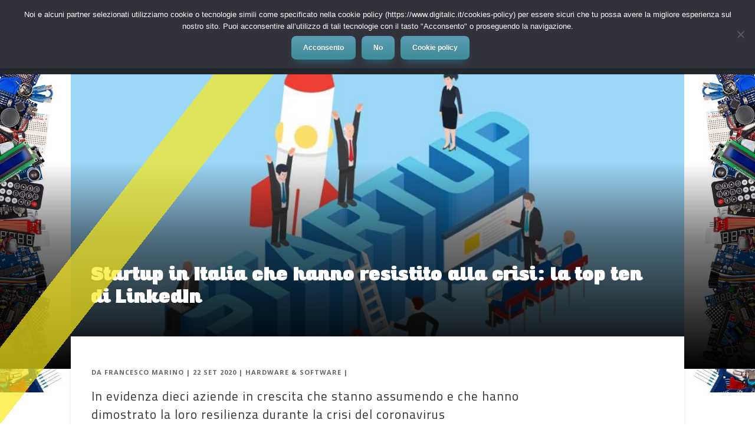

--- FILE ---
content_type: text/html; charset=UTF-8
request_url: https://www.digitalic.it/hardware-software/startup-in-italia-che-hanno-resistito-alla-crisi-la-top-ten-di-linkedin
body_size: 21808
content:
<!DOCTYPE html>
<!--[if IE 6]>
<html id="ie6" lang="it-IT" prefix="og: http://ogp.me/ns#">
<![endif]-->
<!--[if IE 7]>
<html id="ie7" lang="it-IT" prefix="og: http://ogp.me/ns#">
<![endif]-->
<!--[if IE 8]>
<html id="ie8" lang="it-IT" prefix="og: http://ogp.me/ns#">
<![endif]-->
<!--[if !(IE 6) | !(IE 7) | !(IE 8)  ]><!-->
<html lang="it-IT" prefix="og: http://ogp.me/ns#">
<!--<![endif]-->
<head>
	<meta charset="UTF-8" />
			
	<meta http-equiv="X-UA-Compatible" content="IE=edge">
	<link rel="pingback" href="https://www.digitalic.it/wordpress/xmlrpc.php" />

		<!--[if lt IE 9]>
	<script src="https://www.digitalic.it/wp-content/themes/Divi/js/html5.js" type="text/javascript"></script>
	<![endif]-->

	<script type="text/javascript">
		document.documentElement.className = 'js';
	</script>

	<script>var et_site_url='https://www.digitalic.it/wordpress';var et_post_id='153044';function et_core_page_resource_fallback(a,b){"undefined"===typeof b&&(b=a.sheet.cssRules&&0===a.sheet.cssRules.length);b&&(a.onerror=null,a.onload=null,a.href?a.href=et_site_url+"/?et_core_page_resource="+a.id+et_post_id:a.src&&(a.src=et_site_url+"/?et_core_page_resource="+a.id+et_post_id))}
</script><title>Startup in Italia che hanno resistito alla crisi: la top ten di LinkedIn</title>

<!-- This site is optimized with the Yoast SEO Premium plugin v11.1 - https://yoast.com/wordpress/plugins/seo/ -->
<meta name="description" content="La classifica di LinkedIn delle 10 Startup in Italia che hanno saputo resistere alla crisi indotta dal coronavirus, con tanto di crescita e assunzioni."/>
<link rel="canonical" href="https://www.digitalic.it/hardware-software/startup-in-italia-che-hanno-resistito-alla-crisi-la-top-ten-di-linkedin" />
<meta property="og:locale" content="it_IT" />
<meta property="og:type" content="article" />
<meta property="og:title" content="Startup in Italia che hanno resistito alla crisi: la top ten di LinkedIn" />
<meta property="og:description" content="La classifica di LinkedIn delle 10 Startup in Italia che hanno saputo resistere alla crisi indotta dal coronavirus, con tanto di crescita e assunzioni." />
<meta property="og:url" content="https://www.digitalic.it/hardware-software/startup-in-italia-che-hanno-resistito-alla-crisi-la-top-ten-di-linkedin" />
<meta property="og:site_name" content="Digitalic" />
<meta property="article:publisher" content="https://www.facebook.com/DigitalicMag/" />
<meta property="article:author" content="https://www.facebook.com/DigitalicMag/" />
<meta property="article:section" content="Hardware &amp; Software" />
<meta property="article:published_time" content="2020-09-22T08:30:15+00:00" />
<meta property="article:modified_time" content="2021-08-09T20:43:46+00:00" />
<meta property="og:updated_time" content="2021-08-09T20:43:46+00:00" />
<meta property="fb:app_id" content="4287609941364419" />
<meta property="og:image" content="https://www.digitalic.it/wp-content/uploads/2020/05/decreto-rilancio-aiuti-alle-startup.jpg" />
<meta property="og:image:secure_url" content="https://www.digitalic.it/wp-content/uploads/2020/05/decreto-rilancio-aiuti-alle-startup.jpg" />
<meta property="og:image:width" content="1200" />
<meta property="og:image:height" content="662" />
<meta name="twitter:card" content="summary_large_image" />
<meta name="twitter:description" content="La classifica di LinkedIn delle 10 Startup in Italia che hanno saputo resistere alla crisi indotta dal coronavirus, con tanto di crescita e assunzioni." />
<meta name="twitter:title" content="Startup in Italia che hanno resistito alla crisi: la top ten di LinkedIn" />
<meta name="twitter:site" content="@DigitalicMag" />
<meta name="twitter:image" content="https://www.digitalic.it/wp-content/uploads/2020/05/decreto-rilancio-aiuti-alle-startup.jpg" />
<meta name="twitter:creator" content="@framarin" />
<script type='application/ld+json' class='yoast-schema-graph yoast-schema-graph--main'>{"@context":"https://schema.org","@graph":[{"@type":"Organization","@id":"https://www.digitalic.it/#organization","name":"","url":"https://www.digitalic.it/","sameAs":["https://www.facebook.com/DigitalicMag/","https://www.instagram.com/digitalicmag/","https://www.youtube.com/user/DigitalicTV","https://twitter.com/DigitalicMag"]},{"@type":"WebSite","@id":"https://www.digitalic.it/#website","url":"https://www.digitalic.it/","name":"Digitalic","publisher":{"@id":"https://www.digitalic.it/#organization"},"potentialAction":{"@type":"SearchAction","target":"https://www.digitalic.it/?s={search_term_string}","query-input":"required name=search_term_string"}},{"@type":"WebPage","@id":"https://www.digitalic.it/hardware-software/startup-in-italia-che-hanno-resistito-alla-crisi-la-top-ten-di-linkedin#webpage","url":"https://www.digitalic.it/hardware-software/startup-in-italia-che-hanno-resistito-alla-crisi-la-top-ten-di-linkedin","inLanguage":"it-IT","name":"Startup in Italia che hanno resistito alla crisi: la top ten di LinkedIn","isPartOf":{"@id":"https://www.digitalic.it/#website"},"image":{"@type":"ImageObject","@id":"https://www.digitalic.it/hardware-software/startup-in-italia-che-hanno-resistito-alla-crisi-la-top-ten-di-linkedin#primaryimage","url":"https://www.digitalic.it/wp-content/uploads/2020/05/decreto-rilancio-aiuti-alle-startup.jpg","width":1200,"height":662,"caption":"Startup in Italia 10 top classifca LinkedIn"},"primaryImageOfPage":{"@id":"https://www.digitalic.it/hardware-software/startup-in-italia-che-hanno-resistito-alla-crisi-la-top-ten-di-linkedin#primaryimage"},"datePublished":"2020-09-22T08:30:15+00:00","dateModified":"2021-08-09T20:43:46+00:00","description":"La classifica di LinkedIn delle 10 Startup in Italia che hanno saputo resistere alla crisi indotta dal coronavirus, con tanto di crescita e assunzioni.","breadcrumb":{"@id":"https://www.digitalic.it/hardware-software/startup-in-italia-che-hanno-resistito-alla-crisi-la-top-ten-di-linkedin#breadcrumb"}},{"@type":"BreadcrumbList","@id":"https://www.digitalic.it/hardware-software/startup-in-italia-che-hanno-resistito-alla-crisi-la-top-ten-di-linkedin#breadcrumb","itemListElement":[{"@type":"ListItem","position":1,"item":{"@type":"WebPage","@id":"https://www.digitalic.it/","url":"https://www.digitalic.it/","name":"Home"}},{"@type":"ListItem","position":2,"item":{"@type":"WebPage","@id":"https://www.digitalic.it/hardware-software","url":"https://www.digitalic.it/hardware-software","name":"Hardware &amp; Software"}},{"@type":"ListItem","position":3,"item":{"@type":"WebPage","@id":"https://www.digitalic.it/hardware-software/startup-in-italia-che-hanno-resistito-alla-crisi-la-top-ten-di-linkedin","url":"https://www.digitalic.it/hardware-software/startup-in-italia-che-hanno-resistito-alla-crisi-la-top-ten-di-linkedin","name":"Startup in Italia che hanno resistito alla crisi: la top ten di LinkedIn"}}]},{"@type":"Article","@id":"https://www.digitalic.it/hardware-software/startup-in-italia-che-hanno-resistito-alla-crisi-la-top-ten-di-linkedin#article","isPartOf":{"@id":"https://www.digitalic.it/hardware-software/startup-in-italia-che-hanno-resistito-alla-crisi-la-top-ten-di-linkedin#webpage"},"author":{"@id":"https://www.digitalic.it/author/francesco#author","name":"Francesco Marino"},"publisher":{"@id":"https://www.digitalic.it/#organization"},"headline":"Startup in Italia che hanno resistito alla crisi: la top ten di LinkedIn","datePublished":"2020-09-22T08:30:15+00:00","dateModified":"2021-08-09T20:43:46+00:00","commentCount":0,"mainEntityOfPage":"https://www.digitalic.it/hardware-software/startup-in-italia-che-hanno-resistito-alla-crisi-la-top-ten-di-linkedin#webpage","image":{"@id":"https://www.digitalic.it/hardware-software/startup-in-italia-che-hanno-resistito-alla-crisi-la-top-ten-di-linkedin#primaryimage"},"articleSection":"Hardware &amp; Software"},{"@type":"Person","@id":"https://www.digitalic.it/author/francesco#author","name":"Francesco Marino","image":{"@type":"ImageObject","@id":"https://www.digitalic.it/#personlogo","url":"https://secure.gravatar.com/avatar/bcf5ce5fed205b302216cc5255632dd3?s=96&d=mm&r=g","caption":"Francesco Marino"},"description":"Giornalista esperto di tecnologia, da oltre 20 anni si occupa di innovazione, mondo digitale, hardware, software e social. \u00c8 stato direttore editoriale della rivista scientifica Newton e ha lavorato per 11 anni al Gruppo Sole 24 Ore. \u00c8 il fondatore e direttore responsabile di Digitalic","sameAs":["https://www.facebook.com/DigitalicMag/","https://www.instagram.com/digitalicmag/","https://www.linkedin.com/in/francescomarino/","https://twitter.com/https://twitter.com/framarin"]}]}</script>
<!-- / Yoast SEO Premium plugin. -->

<link rel="amphtml" href="https://www.digitalic.it/hardware-software/startup-in-italia-che-hanno-resistito-alla-crisi-la-top-ten-di-linkedin/amp" /><meta name="generator" content="AMP for WP 1.0.98"/><link rel='dns-prefetch' href='//fonts.googleapis.com' />
<link rel='dns-prefetch' href='//s.w.org' />
<link rel="alternate" type="application/rss+xml" title="Digitalic &raquo; Feed" href="https://www.digitalic.it/feed" />
<link rel="alternate" type="application/rss+xml" title="Digitalic &raquo; Feed dei commenti" href="https://www.digitalic.it/comments/feed" />
		<script type="text/javascript">
			window._wpemojiSettings = {"baseUrl":"https:\/\/s.w.org\/images\/core\/emoji\/11\/72x72\/","ext":".png","svgUrl":"https:\/\/s.w.org\/images\/core\/emoji\/11\/svg\/","svgExt":".svg","source":{"concatemoji":"https:\/\/www.digitalic.it\/wordpress\/wp-includes\/js\/wp-emoji-release.min.js"}};
			!function(e,a,t){var n,r,o,i=a.createElement("canvas"),p=i.getContext&&i.getContext("2d");function s(e,t){var a=String.fromCharCode;p.clearRect(0,0,i.width,i.height),p.fillText(a.apply(this,e),0,0);e=i.toDataURL();return p.clearRect(0,0,i.width,i.height),p.fillText(a.apply(this,t),0,0),e===i.toDataURL()}function c(e){var t=a.createElement("script");t.src=e,t.defer=t.type="text/javascript",a.getElementsByTagName("head")[0].appendChild(t)}for(o=Array("flag","emoji"),t.supports={everything:!0,everythingExceptFlag:!0},r=0;r<o.length;r++)t.supports[o[r]]=function(e){if(!p||!p.fillText)return!1;switch(p.textBaseline="top",p.font="600 32px Arial",e){case"flag":return s([55356,56826,55356,56819],[55356,56826,8203,55356,56819])?!1:!s([55356,57332,56128,56423,56128,56418,56128,56421,56128,56430,56128,56423,56128,56447],[55356,57332,8203,56128,56423,8203,56128,56418,8203,56128,56421,8203,56128,56430,8203,56128,56423,8203,56128,56447]);case"emoji":return!s([55358,56760,9792,65039],[55358,56760,8203,9792,65039])}return!1}(o[r]),t.supports.everything=t.supports.everything&&t.supports[o[r]],"flag"!==o[r]&&(t.supports.everythingExceptFlag=t.supports.everythingExceptFlag&&t.supports[o[r]]);t.supports.everythingExceptFlag=t.supports.everythingExceptFlag&&!t.supports.flag,t.DOMReady=!1,t.readyCallback=function(){t.DOMReady=!0},t.supports.everything||(n=function(){t.readyCallback()},a.addEventListener?(a.addEventListener("DOMContentLoaded",n,!1),e.addEventListener("load",n,!1)):(e.attachEvent("onload",n),a.attachEvent("onreadystatechange",function(){"complete"===a.readyState&&t.readyCallback()})),(n=t.source||{}).concatemoji?c(n.concatemoji):n.wpemoji&&n.twemoji&&(c(n.twemoji),c(n.wpemoji)))}(window,document,window._wpemojiSettings);
		</script>
		<meta content="Divi per Digitalic v.1.1" name="generator"/><style type="text/css">
img.wp-smiley,
img.emoji {
	display: inline !important;
	border: none !important;
	box-shadow: none !important;
	height: 1em !important;
	width: 1em !important;
	margin: 0 .07em !important;
	vertical-align: -0.1em !important;
	background: none !important;
	padding: 0 !important;
}
</style>
<link rel='stylesheet' id='cookie-notice-front-css'  href='https://www.digitalic.it/wp-content/plugins/cookie-notice/css/front.min.css' type='text/css' media='all' />
<link rel='stylesheet' id='vf-skin-css'  href='https://www.digitalic.it/wp-content/plugins/vf-skin/public/css/vf-skin-public.css' type='text/css' media='all' />
<link rel='stylesheet' id='ez-icomoon-css'  href='https://www.digitalic.it/wp-content/plugins/easy-table-of-contents/vendor/icomoon/style.min.css' type='text/css' media='all' />
<link rel='stylesheet' id='ez-toc-css'  href='https://www.digitalic.it/wp-content/plugins/easy-table-of-contents/assets/css/screen.min.css' type='text/css' media='all' />
<style id='ez-toc-inline-css' type='text/css'>
div#ez-toc-container p.ez-toc-title {font-size: 120%;}div#ez-toc-container p.ez-toc-title {font-weight: 500;}div#ez-toc-container ul li {font-size: 95%;}
</style>
<link rel='stylesheet' id='megamenu-css'  href='https://www.digitalic.it/wp-content/uploads/maxmegamenu/style.css' type='text/css' media='all' />
<link rel='stylesheet' id='dashicons-css'  href='https://www.digitalic.it/wordpress/wp-includes/css/dashicons.min.css' type='text/css' media='all' />
<link rel='stylesheet' id='divi-theme-css'  href='https://www.digitalic.it/wp-content/themes/Divi/style.css' type='text/css' media='all' />
<link rel='stylesheet' id='divi-fonts-css'  href='https://fonts.googleapis.com/css?family=Open+Sans:300italic,400italic,600italic,700italic,800italic,400,300,600,700,800&#038;subset=latin,latin-ext' type='text/css' media='all' />
<link rel='stylesheet' id='divi-style-css'  href='https://www.digitalic.it/wp-content/themes/Divi-digitalic/style.css' type='text/css' media='all' />
<link rel='stylesheet' id='essb_theme_standard-css'  href='https://www.digitalic.it/wp-content/plugins/easy-social-share-buttons3/lib/modules/top-posts-widget/css/essb-theme-standard.min.css' type='text/css' media='all' />
<link rel='stylesheet' id='essb-font-css'  href='https://www.digitalic.it/wp-content/plugins/easy-social-share-buttons3/lib/modules/top-posts-widget/css/essb-posts-font.css' type='text/css' media='all' />
<link rel='stylesheet' id='easy-social-share-buttons-css'  href='https://www.digitalic.it/wp-content/plugins/easy-social-share-buttons3/assets/css/easy-social-share-buttons.min.css' type='text/css' media='all' />
<link rel='stylesheet' id='essb-social-followers-counter-css'  href='https://www.digitalic.it/wp-content/plugins/easy-social-share-buttons3/lib/modules/social-followers-counter/assets/css/essb-followers-counter.min.css' type='text/css' media='all' />
<link rel='stylesheet' id='tablepress-default-css'  href='https://www.digitalic.it/wp-content/plugins/tablepress/css/default.min.css' type='text/css' media='all' />
<link rel='stylesheet' id='et-shortcodes-css-css'  href='https://www.digitalic.it/wp-content/themes/Divi/epanel/shortcodes/css/shortcodes.css' type='text/css' media='all' />
<link rel='stylesheet' id='et-shortcodes-responsive-css-css'  href='https://www.digitalic.it/wp-content/themes/Divi/epanel/shortcodes/css/shortcodes_responsive.css' type='text/css' media='all' />
<link rel='stylesheet' id='magnific-popup-css'  href='https://www.digitalic.it/wp-content/themes/Divi/includes/builder/styles/magnific_popup.css' type='text/css' media='all' />
<script type='text/javascript' src='https://www.digitalic.it/wordpress/wp-includes/js/jquery/jquery.js'></script>
<script type='text/javascript' src='https://www.digitalic.it/wordpress/wp-includes/js/jquery/jquery-migrate.min.js'></script>
<script type='text/javascript'>
var cnArgs = {"ajaxUrl":"https:\/\/www.digitalic.it\/wordpress\/wp-admin\/admin-ajax.php","nonce":"d75834499a","hideEffect":"fade","position":"top","onScroll":false,"onScrollOffset":100,"onClick":false,"cookieName":"cookie_notice_accepted","cookieTime":2592000,"cookieTimeRejected":2592000,"globalCookie":false,"redirection":false,"cache":true,"revokeCookies":true,"revokeCookiesOpt":"manual"};
</script>
<script type='text/javascript' src='https://www.digitalic.it/wp-content/plugins/cookie-notice/js/front.min.js'></script>
<script type='text/javascript' src='https://www.digitalic.it/wp-content/plugins/vf-skin/public/js/vf-skin-public.js'></script>
<link rel='https://api.w.org/' href='https://www.digitalic.it/wp-json/' />
<link rel="EditURI" type="application/rsd+xml" title="RSD" href="https://www.digitalic.it/wordpress/xmlrpc.php?rsd" />
<link rel="wlwmanifest" type="application/wlwmanifest+xml" href="https://www.digitalic.it/wordpress/wp-includes/wlwmanifest.xml" /> 
<meta name="generator" content="WordPress 4.9.27" />
<link rel='shortlink' href='https://www.digitalic.it/?p=153044' />
<link rel="alternate" type="application/json+oembed" href="https://www.digitalic.it/wp-json/oembed/1.0/embed?url=https%3A%2F%2Fwww.digitalic.it%2Fhardware-software%2Fstartup-in-italia-che-hanno-resistito-alla-crisi-la-top-ten-di-linkedin" />
<link rel="alternate" type="text/xml+oembed" href="https://www.digitalic.it/wp-json/oembed/1.0/embed?url=https%3A%2F%2Fwww.digitalic.it%2Fhardware-software%2Fstartup-in-italia-che-hanno-resistito-alla-crisi-la-top-ten-di-linkedin&#038;format=xml" />
<script type='text/javascript' src='https://digitalic.api.oneall.com/socialize/library.js'></script>
<script type="text/javascript">
	window._wp_rp_static_base_url = 'https://wprp.zemanta.com/static/';
	window._wp_rp_wp_ajax_url = "https://www.digitalic.it/wordpress/wp-admin/admin-ajax.php";
	window._wp_rp_plugin_version = '3.6.4';
	window._wp_rp_post_id = '153044';
	window._wp_rp_num_rel_posts = '3';
	window._wp_rp_thumbnails = true;
	window._wp_rp_post_title = 'Startup+in+Italia+che+hanno+resistito+alla+crisi%3A+la+top+ten+di+LinkedIn';
	window._wp_rp_post_tags = ['hardware+%26amp%3B+software', 'innovazione', 'tecnologia', 'startup', 'le', 'italia', 'la', 'linkedin', 'dell', 'milano', 'del', 'durant', 'dal', 'prima', 'social', 'anni', 'sono', 'top'];
	window._wp_rp_promoted_content = true;
</script>
<link rel="stylesheet" href="https://www.digitalic.it/wp-content/plugins/wordpress-23-related-posts-plugin/static/themes/modern.css?version=3.6.4" />
<style type="text/css" id="et-bloom-custom-css">
					.et_bloom .et_bloom_optin_1 .et_bloom_form_content { background-color: #d1d1d1 !important; } .et_bloom .et_bloom_optin_1 .et_bloom_form_container .et_bloom_form_header { background-color: #3ab8bc !important; } .et_bloom .et_bloom_optin_1 .carrot_edge .et_bloom_form_content:before { border-top-color: #3ab8bc !important; } .et_bloom .et_bloom_optin_1 .carrot_edge.et_bloom_form_right .et_bloom_form_content:before, .et_bloom .et_bloom_optin_1 .carrot_edge.et_bloom_form_left .et_bloom_form_content:before { border-top-color: transparent !important; border-left-color: #3ab8bc !important; }
						@media only screen and ( max-width: 767px ) {.et_bloom .et_bloom_optin_1 .carrot_edge.et_bloom_form_right .et_bloom_form_content:before, .et_bloom .et_bloom_optin_1 .carrot_edge.et_bloom_form_left .et_bloom_form_content:before { border-top-color: #3ab8bc !important; border-left-color: transparent !important; }
						}.et_bloom .et_bloom_optin_1 .et_bloom_form_content button { background-color: #dd3333 !important; } .et_bloom .et_bloom_optin_1 .et_bloom_form_content .et_bloom_fields i { color: #dd3333 !important; } .et_bloom .et_bloom_optin_1 .et_bloom_form_content .et_bloom_custom_field_radio i:before { background: #dd3333 !important; } .et_bloom .et_bloom_optin_1 .et_bloom_form_content button { background-color: #dd3333 !important; } .et_bloom .et_bloom_optin_1 .et_bloom_form_container h2, .et_bloom .et_bloom_optin_1 .et_bloom_form_container h2 span, .et_bloom .et_bloom_optin_1 .et_bloom_form_container h2 strong { font-family: "Open Sans", Helvetica, Arial, Lucida, sans-serif; }.et_bloom .et_bloom_optin_1 .et_bloom_form_container p, .et_bloom .et_bloom_optin_1 .et_bloom_form_container p span, .et_bloom .et_bloom_optin_1 .et_bloom_form_container p strong, .et_bloom .et_bloom_optin_1 .et_bloom_form_container form input, .et_bloom .et_bloom_optin_1 .et_bloom_form_container form button span { font-family: "Open Sans", Helvetica, Arial, Lucida, sans-serif; } div.et_bloom_form_content.et_bloom_1_field.et_bloom_bottom_inline.et_bloom_custom_html_form { padding:20px; }
				</style><meta name="viewport" content="width=device-width, initial-scale=1.0, maximum-scale=1.0, user-scalable=0" />		<style id="theme-customizer-css">
											body { line-height: 1.5em; }
							.woocommerce #respond input#submit, .woocommerce-page #respond input#submit, .woocommerce #content input.button, .woocommerce-page #content input.button, .woocommerce-message, .woocommerce-error, .woocommerce-info { background: #eeee22 !important; }
			#et_search_icon:hover, .mobile_menu_bar:before, .mobile_menu_bar:after, .et_toggle_slide_menu:after, .et-social-icon a:hover, .et_pb_sum, .et_pb_pricing li a, .et_pb_pricing_table_button, .et_overlay:before, .entry-summary p.price ins, .woocommerce div.product span.price, .woocommerce-page div.product span.price, .woocommerce #content div.product span.price, .woocommerce-page #content div.product span.price, .woocommerce div.product p.price, .woocommerce-page div.product p.price, .woocommerce #content div.product p.price, .woocommerce-page #content div.product p.price, .et_pb_member_social_links a:hover, .woocommerce .star-rating span:before, .woocommerce-page .star-rating span:before, .et_pb_widget li a:hover, .et_pb_filterable_portfolio .et_pb_portfolio_filters li a.active, .et_pb_filterable_portfolio .et_pb_portofolio_pagination ul li a.active, .et_pb_gallery .et_pb_gallery_pagination ul li a.active, .wp-pagenavi span.current, .wp-pagenavi a:hover, .nav-single a, .posted_in a { color: #eeee22; }
			.et_pb_contact_submit, .et_password_protected_form .et_submit_button, .et_pb_bg_layout_light .et_pb_newsletter_button, .comment-reply-link, .form-submit .et_pb_button, .et_pb_bg_layout_light .et_pb_promo_button, .et_pb_bg_layout_light .et_pb_more_button, .woocommerce a.button.alt, .woocommerce-page a.button.alt, .woocommerce button.button.alt, .woocommerce-page button.button.alt, .woocommerce input.button.alt, .woocommerce-page input.button.alt, .woocommerce #respond input#submit.alt, .woocommerce-page #respond input#submit.alt, .woocommerce #content input.button.alt, .woocommerce-page #content input.button.alt, .woocommerce a.button, .woocommerce-page a.button, .woocommerce button.button, .woocommerce-page button.button, .woocommerce input.button, .woocommerce-page input.button { color: #eeee22; }
			.footer-widget h4 { color: #eeee22; }
			.et-search-form, .nav li ul, .et_mobile_menu, .footer-widget li:before, .et_pb_pricing li:before, blockquote { border-color: #eeee22; }
			.et_pb_counter_amount, .et_pb_featured_table .et_pb_pricing_heading, .et_quote_content, .et_link_content, .et_audio_content, .et_pb_post_slider.et_pb_bg_layout_dark, .et_slide_in_menu_container { background-color: #eeee22; }
							.container, .et_pb_row, .et_pb_slider .et_pb_container, .et_pb_fullwidth_section .et_pb_title_container, .et_pb_fullwidth_section .et_pb_title_featured_container, .et_pb_fullwidth_header:not(.et_pb_fullscreen) .et_pb_fullwidth_header_container { max-width: 1920px; }
			.et_boxed_layout #page-container, .et_fixed_nav.et_boxed_layout #page-container #top-header, .et_fixed_nav.et_boxed_layout #page-container #main-header, .et_boxed_layout #page-container .container, .et_boxed_layout #page-container .et_pb_row { max-width: 2080px; }
							a { color: #0802ff; }
							#main-header, #main-header .nav li ul, .et-search-form, #main-header .et_mobile_menu { background-color: #23282d; }
											#top-header, #et-secondary-nav li ul { background-color: #f9f900; }
								#top-header, #top-header a { color: #444444; }
									.et_header_style_centered .mobile_nav .select_page, .et_header_style_split .mobile_nav .select_page, .et_nav_text_color_light #top-menu > li > a, .et_nav_text_color_dark #top-menu > li > a, #top-menu a, .et_mobile_menu li a, .et_nav_text_color_light .et_mobile_menu li a, .et_nav_text_color_dark .et_mobile_menu li a, #et_search_icon:before, .et_search_form_container input, span.et_close_search_field:after, #et-top-navigation .et-cart-info { color: #ffffff; }
			.et_search_form_container input::-moz-placeholder { color: #ffffff; }
			.et_search_form_container input::-webkit-input-placeholder { color: #ffffff; }
			.et_search_form_container input:-ms-input-placeholder { color: #ffffff; }
									#top-header, #top-header a, #et-secondary-nav li li a, #top-header .et-social-icon a:before {
													font-weight: bold; font-style: normal; text-transform: none; text-decoration: none; 											}
							#top-menu li a { font-size: 15px; }
			body.et_vertical_nav .container.et_search_form_container .et-search-form input { font-size: 15px !important; }
		
					#top-menu li a, .et_search_form_container input {
									font-weight: bold; font-style: normal; text-transform: uppercase; text-decoration: none; 											}

			.et_search_form_container input::-moz-placeholder {
									font-weight: bold; font-style: normal; text-transform: uppercase; text-decoration: none; 											}
			.et_search_form_container input::-webkit-input-placeholder {
									font-weight: bold; font-style: normal; text-transform: uppercase; text-decoration: none; 											}
			.et_search_form_container input:-ms-input-placeholder {
									font-weight: bold; font-style: normal; text-transform: uppercase; text-decoration: none; 											}
		
					#top-menu li.current-menu-ancestor > a, #top-menu li.current-menu-item > a,
			.et_color_scheme_red #top-menu li.current-menu-ancestor > a, .et_color_scheme_red #top-menu li.current-menu-item > a,
			.et_color_scheme_pink #top-menu li.current-menu-ancestor > a, .et_color_scheme_pink #top-menu li.current-menu-item > a,
			.et_color_scheme_orange #top-menu li.current-menu-ancestor > a, .et_color_scheme_orange #top-menu li.current-menu-item > a,
			.et_color_scheme_green #top-menu li.current-menu-ancestor > a, .et_color_scheme_green #top-menu li.current-menu-item > a { color: #eeee22; }
													#main-footer .footer-widget h4 { color: #eeee22; }
							.footer-widget li:before { border-color: #eeee22; }
						.footer-widget .et_pb_widget div, .footer-widget .et_pb_widget ul, .footer-widget .et_pb_widget ol, .footer-widget .et_pb_widget label { line-height: 1.5em ; }#footer-widgets .footer-widget li:before { top: 7.5px; }.bottom-nav, .bottom-nav a, .bottom-nav li.current-menu-item a { color: #878787; }#et-footer-nav .bottom-nav li.current-menu-item a { color: #878787; }#footer-info, #footer-info a { color: #777777; }									body .et_pb_button,
			.woocommerce a.button.alt, .woocommerce-page a.button.alt, .woocommerce button.button.alt, .woocommerce-page button.button.alt, .woocommerce input.button.alt, .woocommerce-page input.button.alt, .woocommerce #respond input#submit.alt, .woocommerce-page #respond input#submit.alt, .woocommerce #content input.button.alt, .woocommerce-page #content input.button.alt,
			.woocommerce a.button, .woocommerce-page a.button, .woocommerce button.button, .woocommerce-page button.button, .woocommerce input.button, .woocommerce-page input.button, .woocommerce #respond input#submit, .woocommerce-page #respond input#submit, .woocommerce #content input.button, .woocommerce-page #content input.button, .woocommerce-message a.button.wc-forward
			{
													background: #eeee22;
																	border-color: #eeee22;
													border-radius: 1px;
													font-weight: bold; font-style: normal; text-transform: none; text-decoration: none; ;
											}
			body.et_pb_button_helper_class .et_pb_button,
			.woocommerce.et_pb_button_helper_class a.button.alt, .woocommerce-page.et_pb_button_helper_class a.button.alt, .woocommerce.et_pb_button_helper_class button.button.alt, .woocommerce-page.et_pb_button_helper_class button.button.alt, .woocommerce.et_pb_button_helper_class input.button.alt, .woocommerce-page.et_pb_button_helper_class input.button.alt, .woocommerce.et_pb_button_helper_class #respond input#submit.alt, .woocommerce-page.et_pb_button_helper_class #respond input#submit.alt, .woocommerce.et_pb_button_helper_class #content input.button.alt, .woocommerce-page.et_pb_button_helper_class #content input.button.alt,
			.woocommerce.et_pb_button_helper_class a.button, .woocommerce-page.et_pb_button_helper_class a.button, .woocommerce.et_pb_button_helper_class button.button, .woocommerce-page.et_pb_button_helper_class button.button, .woocommerce.et_pb_button_helper_class input.button, .woocommerce-page.et_pb_button_helper_class input.button, .woocommerce.et_pb_button_helper_class #respond input#submit, .woocommerce-page.et_pb_button_helper_class #respond input#submit, .woocommerce.et_pb_button_helper_class #content input.button, .woocommerce-page.et_pb_button_helper_class #content input.button {
									color: #000000 !important;
							}
							body .et_pb_button:after,
			.woocommerce a.button.alt:after, .woocommerce-page a.button.alt:after, .woocommerce button.button.alt:after, .woocommerce-page button.button.alt:after, .woocommerce input.button.alt:after, .woocommerce-page input.button.alt:after, .woocommerce #respond input#submit.alt:after, .woocommerce-page #respond input#submit.alt:after, .woocommerce #content input.button.alt:after, .woocommerce-page #content input.button.alt:after,
			.woocommerce a.button:after, .woocommerce-page a.button:after, .woocommerce button.button:after, .woocommerce-page button.button:after, .woocommerce input.button:after, .woocommerce-page input.button:after, .woocommerce #respond input#submit:after, .woocommerce-page #respond input#submit:after, .woocommerce #content input.button:after, .woocommerce-page #content input.button:after
			{
															content: 'v';
										font-size: 20px;
													color: #000000;
							}
							body .et_pb_button:hover,
			.woocommerce a.button.alt:hover, .woocommerce-page a.button.alt:hover, .woocommerce button.button.alt:hover, .woocommerce-page button.button.alt:hover, .woocommerce input.button.alt:hover, .woocommerce-page input.button.alt:hover, .woocommerce #respond input#submit.alt:hover, .woocommerce-page #respond input#submit.alt:hover, .woocommerce #content input.button.alt:hover, .woocommerce-page #content input.button.alt:hover,
			.woocommerce a.button:hover, .woocommerce-page a.button:hover, .woocommerce button.button:hover, .woocommerce-page button.button:hover, .woocommerce input.button:hover, .woocommerce-page input.button:hover, .woocommerce #respond input#submit:hover, .woocommerce-page #respond input#submit:hover, .woocommerce #content input.button:hover, .woocommerce-page #content input.button:hover
			{
									 color: #0a0a0a !important;
													background: #eeee22 !important;
													border-color: #000000 !important;
															}
		
						h1, h2, h3, h4, h5, h6, .et_quote_content blockquote p, .et_pb_slide_description .et_pb_slide_title {
											font-weight: bold; font-style: normal; text-transform: none; text-decoration: none; 																letter-spacing: 1px;
					
											line-height: 1.5em;
									}
		
		body.home-posts #left-area .et_pb_post .post-meta, body.archive #left-area .et_pb_post .post-meta, body.search #left-area .et_pb_post .post-meta, body.single #left-area .et_pb_post .post-meta { letter-spacing: 1px ; }body.home-posts #left-area .et_pb_post .post-meta, body.archive #left-area .et_pb_post .post-meta, body.search #left-area .et_pb_post .post-meta, body.single #left-area .et_pb_post .post-meta { font-weight: bold; font-style: normal; text-transform: uppercase; text-decoration: none;  }body.home-posts #left-area .et_pb_post h2, body.archive #left-area .et_pb_post h2, body.search #left-area .et_pb_post h2, body.single .et_post_meta_wrapper h1 { font-weight: bold; font-style: normal; text-transform: none; text-decoration: none;  }																												
		@media only screen and ( min-width: 981px ) {
												.et_pb_section { padding: 0% 0; }
					.et_pb_section.et_pb_section_first { padding-top: inherit; }
					.et_pb_fullwidth_section { padding: 0; }
													.et_pb_row { padding: 0% 0; }
													h1 { font-size: 32px; }
					h2, .product .related h2, .et_pb_column_1_2 .et_quote_content blockquote p { font-size: 27px; }
					h3 { font-size: 23px; }
					h4, .et_pb_circle_counter h3, .et_pb_number_counter h3, .et_pb_column_1_3 .et_pb_post h2, .et_pb_column_1_4 .et_pb_post h2, .et_pb_blog_grid h2, .et_pb_column_1_3 .et_quote_content blockquote p, .et_pb_column_3_8 .et_quote_content blockquote p, .et_pb_column_1_4 .et_quote_content blockquote p, .et_pb_blog_grid .et_quote_content blockquote p, .et_pb_column_1_3 .et_link_content h2, .et_pb_column_3_8 .et_link_content h2, .et_pb_column_1_4 .et_link_content h2, .et_pb_blog_grid .et_link_content h2, .et_pb_column_1_3 .et_audio_content h2, .et_pb_column_3_8 .et_audio_content h2, .et_pb_column_1_4 .et_audio_content h2, .et_pb_blog_grid .et_audio_content h2, .et_pb_column_3_8 .et_pb_audio_module_content h2, .et_pb_column_1_3 .et_pb_audio_module_content h2, .et_pb_gallery_grid .et_pb_gallery_item h3, .et_pb_portfolio_grid .et_pb_portfolio_item h2, .et_pb_filterable_portfolio_grid .et_pb_portfolio_item h2 { font-size: 19px; }
					h5 { font-size: 16px; }
					h6 { font-size: 15px; }
					.et_pb_slide_description .et_pb_slide_title { font-size: 48px; }
					.woocommerce ul.products li.product h3, .woocommerce-page ul.products li.product h3, .et_pb_gallery_grid .et_pb_gallery_item h3, .et_pb_portfolio_grid .et_pb_portfolio_item h2, .et_pb_filterable_portfolio_grid .et_pb_portfolio_item h2, .et_pb_column_1_4 .et_pb_audio_module_content h2 { font-size: 16px; }
														.footer-widget h4 { font-size: 18px; }
										.et_header_style_left #et-top-navigation, .et_header_style_split #et-top-navigation  { padding: 29px 0 0 0; }
				.et_header_style_left #et-top-navigation nav > ul > li > a, .et_header_style_split #et-top-navigation nav > ul > li > a { padding-bottom: 29px; }
				.et_header_style_split .centered-inline-logo-wrap { width: 58px; margin: -58px 0; }
				.et_header_style_split .centered-inline-logo-wrap #logo { max-height: 58px; }
				.et_pb_svg_logo.et_header_style_split .centered-inline-logo-wrap #logo { height: 58px; }
				.et_header_style_centered #top-menu > li > a { padding-bottom: 10px; }
				.et_header_style_slide #et-top-navigation, .et_header_style_fullscreen #et-top-navigation { padding: 20px 0 20px 0 !important; }
									.et_header_style_centered #main-header .logo_container { height: 58px; }
																	.et_header_style_centered #logo { max-height: 30%; }
				.et_pb_svg_logo.et_header_style_centered #logo { height: 30%; }
																.et_header_style_centered.et_hide_primary_logo #main-header:not(.et-fixed-header) .logo_container, .et_header_style_centered.et_hide_fixed_logo #main-header.et-fixed-header .logo_container { height: 10.44px; }
										.et_header_style_left .et-fixed-header #et-top-navigation, .et_header_style_split .et-fixed-header #et-top-navigation { padding: 15px 0 0 0; }
				.et_header_style_left .et-fixed-header #et-top-navigation nav > ul > li > a, .et_header_style_split .et-fixed-header #et-top-navigation nav > ul > li > a  { padding-bottom: 15px; }
				.et_header_style_centered header#main-header.et-fixed-header .logo_container { height: 30px; }
				.et_header_style_split .et-fixed-header .centered-inline-logo-wrap { width: 30px; margin: -30px 0;  }
				.et_header_style_split .et-fixed-header .centered-inline-logo-wrap #logo { max-height: 30px; }
				.et_pb_svg_logo.et_header_style_split .et-fixed-header .centered-inline-logo-wrap #logo { height: 30px; }
				.et_header_style_slide .et-fixed-header #et-top-navigation, .et_header_style_fullscreen .et-fixed-header #et-top-navigation { padding: 6px 0 6px 0 !important; }
													.et-fixed-header#top-header, .et-fixed-header#top-header #et-secondary-nav li ul { background-color: #f9f900; }
													.et-fixed-header #top-menu li a { font-size: 15px; }
										.et-fixed-header #top-menu a, .et-fixed-header #et_search_icon:before, .et-fixed-header #et_top_search .et-search-form input, .et-fixed-header .et_search_form_container input, .et-fixed-header .et_close_search_field:after, .et-fixed-header #et-top-navigation .et-cart-info { color: #ffffff !important; }
				.et-fixed-header .et_search_form_container input::-moz-placeholder { color: #ffffff !important; }
				.et-fixed-header .et_search_form_container input::-webkit-input-placeholder { color: #ffffff !important; }
				.et-fixed-header .et_search_form_container input:-ms-input-placeholder { color: #ffffff !important; }
										.et-fixed-header #top-menu li.current-menu-ancestor > a,
				.et-fixed-header #top-menu li.current-menu-item > a { color: #eeee22 !important; }
										.et-fixed-header#top-header a { color: #444444; }
			
					}
					@media only screen and ( min-width: 2400px) {
				.et_pb_row { padding: 0px 0; }
				.et_pb_section { padding: 0px 0; }
				.single.et_pb_pagebuilder_layout.et_full_width_page .et_post_meta_wrapper { padding-top: 0px; }
				.et_pb_section.et_pb_section_first { padding-top: inherit; }
				.et_pb_fullwidth_section { padding: 0; }
			}
		
		@media only screen and ( max-width: 980px ) {
																				}
		@media only screen and ( max-width: 767px ) {
										h1 { font-size: 38px; }
				h2, .product .related h2, .et_pb_column_1_2 .et_quote_content blockquote p { font-size: 32px; }
				h3 { font-size: 27px; }
				h4, .et_pb_circle_counter h3, .et_pb_number_counter h3, .et_pb_column_1_3 .et_pb_post h2, .et_pb_column_1_4 .et_pb_post h2, .et_pb_blog_grid h2, .et_pb_column_1_3 .et_quote_content blockquote p, .et_pb_column_3_8 .et_quote_content blockquote p, .et_pb_column_1_4 .et_quote_content blockquote p, .et_pb_blog_grid .et_quote_content blockquote p, .et_pb_column_1_3 .et_link_content h2, .et_pb_column_3_8 .et_link_content h2, .et_pb_column_1_4 .et_link_content h2, .et_pb_blog_grid .et_link_content h2, .et_pb_column_1_3 .et_audio_content h2, .et_pb_column_3_8 .et_audio_content h2, .et_pb_column_1_4 .et_audio_content h2, .et_pb_blog_grid .et_audio_content h2, .et_pb_column_3_8 .et_pb_audio_module_content h2, .et_pb_column_1_3 .et_pb_audio_module_content h2, .et_pb_gallery_grid .et_pb_gallery_item h3, .et_pb_portfolio_grid .et_pb_portfolio_item h2, .et_pb_filterable_portfolio_grid .et_pb_portfolio_item h2 { font-size: 22px; }
				.et_pb_slider.et_pb_module .et_pb_slides .et_pb_slide_description .et_pb_slide_title { font-size: 58px; }
				.woocommerce ul.products li.product h3, .woocommerce-page ul.products li.product h3, .et_pb_gallery_grid .et_pb_gallery_item h3, .et_pb_portfolio_grid .et_pb_portfolio_item h2, .et_pb_filterable_portfolio_grid .et_pb_portfolio_item h2, .et_pb_column_1_4 .et_pb_audio_module_content h2 { font-size: 20px; }
										.et_pb_section { padding: 0px 0; }
				.et_pb_section.et_pb_section_first { padding-top: inherit; }
				.et_pb_section.et_pb_fullwidth_section { padding: 0; }
										.et_pb_row, .et_pb_column .et_pb_row_inner { padding: 0px 0; }
					}
	</style>

	
	
	
	<style id="module-customizer-css">
		.et_pb_blurb h4 { font-size: 18px; }
.et_pb_slider_fullwidth_off .et_pb_slide_description .et_pb_slide_title { font-size: 46px; }
.et_pb_column_1_3 .et_pb_slider_fullwidth_off .et_pb_slide_description .et_pb_slide_title, .et_pb_column_1_4 .et_pb_slider_fullwidth_off .et_pb_slide_description .et_pb_slide_title { font-size: 25.999999986px; }.et_pb_slider_fullwidth_off .et_pb_slide_description { padding-top: 16%; padding-bottom: 16% }
.et_pb_team_member h4 { font-size: 17px; }
.et_pb_posts .et_pb_post h2 { font-size: 18px; }
.et_pb_column_1_3 .et_pb_posts .et_pb_post h2, .et_pb_column_1_4 .et_pb_posts .et_pb_post h2 { font-size: 15.230769228px; }						.et_pb_social_media_follow li a.icon{
							margin-right: 5.7px;
							width: 20px;
							height: 20px;
						}

						.et_pb_social_media_follow li a.icon::before{
							width: 20px;
							height: 20px;
							font-size: 10px;
							line-height: 20px;
						}

						.et_pb_social_media_follow li a.follow_button{
							font-size: 10px;
						}
						.et_pb_fullwidth_section .et_pb_slide_description .et_pb_slide_title { font-size: 46px; }
.et_pb_fullwidth_section .et_pb_slide_content { font-size: 16px; }
.et_pb_fullwidth_section .et_pb_slide_content { font-weight: bold; font-style: normal; text-transform: none; text-decoration: none;  }
.et_pb_fullwidth_section .et_pb_slide_description { padding-top: 16%; padding-bottom: 16% }
	</style>

	<link rel="shortcut icon" href="https://www.digitalic.it/wp-content/uploads/2014/06/cropped-favicon-144x144.png" />
<script type="text/javascript">var essb_settings = {"ajax_url":"https:\/\/www.digitalic.it\/wordpress\/wp-admin\/admin-ajax.php","essb3_nonce":"797fbd5a22","essb3_plugin_url":"https:\/\/www.digitalic.it\/wp-content\/plugins\/easy-social-share-buttons3","essb3_stats":false,"essb3_ga":true,"essb3_ga_mode":"simple","blog_url":"https:\/\/www.digitalic.it\/wordpress\/","essb3_postfloat_stay":false,"post_id":153044};</script>      <meta name="onesignal" content="wordpress-plugin"/>
            <script>

      window.OneSignal = window.OneSignal || [];

      OneSignal.push( function() {
        OneSignal.SERVICE_WORKER_UPDATER_PATH = "OneSignalSDKUpdaterWorker.js.php";
        OneSignal.SERVICE_WORKER_PATH = "OneSignalSDKWorker.js.php";
        OneSignal.SERVICE_WORKER_PARAM = { scope: '/' };

        OneSignal.setDefaultNotificationUrl("https://www.digitalic.it/wordpress");
        var oneSignal_options = {};
        window._oneSignalInitOptions = oneSignal_options;

        oneSignal_options['wordpress'] = true;
oneSignal_options['appId'] = 'e0722eea-dfac-4d3d-833d-347c33305295';
oneSignal_options['allowLocalhostAsSecureOrigin'] = true;
oneSignal_options['welcomeNotification'] = { };
oneSignal_options['welcomeNotification']['title'] = "Digitalic";
oneSignal_options['welcomeNotification']['message'] = "Grazie per esserti registrato";
oneSignal_options['welcomeNotification']['url'] = "https://www.digitalic.it";
oneSignal_options['path'] = "https://www.digitalic.it/wp-content/plugins/onesignal-free-web-push-notifications/sdk_files/";
oneSignal_options['safari_web_id'] = "MTllMjI4OTYtMDIzNS00MjMzLTgwNjgtZmM3ODlmNGIwZjJh";
oneSignal_options['promptOptions'] = { };
oneSignal_options['promptOptions']['actionMessage'] = "Vuoi ricevere le notifiche per gli articoli più interessanti?";
oneSignal_options['promptOptions']['exampleNotificationTitleDesktop'] = "Questo è un esempio di notifica";
oneSignal_options['promptOptions']['exampleNotificationMessageDesktop'] = "Le notifiche apparirano qui";
oneSignal_options['promptOptions']['exampleNotificationTitleMobile'] = "Notifica d\'esempio";
oneSignal_options['promptOptions']['exampleNotificationMessageMobile'] = "Le notifiche appariranno qui";
oneSignal_options['promptOptions']['exampleNotificationCaption'] = "Poi cancellarti quando vuoi";
oneSignal_options['promptOptions']['acceptButtonText'] = "Sì, aggiornami";
oneSignal_options['promptOptions']['cancelButtonText'] = "No, grazie";
oneSignal_options['promptOptions']['siteName'] = "https://www.digitalic.it/";
oneSignal_options['promptOptions']['autoAcceptTitle'] = "Sì, voglio ricevere le notifiche";
oneSignal_options['notifyButton'] = { };
oneSignal_options['notifyButton']['enable'] = true;
oneSignal_options['notifyButton']['position'] = 'bottom-right';
oneSignal_options['notifyButton']['theme'] = 'inverse';
oneSignal_options['notifyButton']['size'] = 'medium';
oneSignal_options['notifyButton']['showCredit'] = true;
oneSignal_options['notifyButton']['text'] = {};
oneSignal_options['notifyButton']['text']['tip.state.unsubscribed'] = 'Ricevi le notifiche';
oneSignal_options['notifyButton']['text']['tip.state.subscribed'] = 'Stai ricevendo le notifiche';
oneSignal_options['notifyButton']['text']['tip.state.blocked'] = 'Hai bloccato le notifiche';
oneSignal_options['notifyButton']['text']['message.action.subscribed'] = 'Grazie per esserti iscritto!';
oneSignal_options['notifyButton']['text']['message.action.resubscribed'] = 'Ti sei registrato per ricevere le notifiche';
oneSignal_options['notifyButton']['text']['message.action.unsubscribed'] = 'Non riceverai più le notifiche';
oneSignal_options['notifyButton']['text']['dialog.main.title'] = 'Gestisce le notifiche';
oneSignal_options['notifyButton']['text']['dialog.main.button.subscribe'] = 'Iscriviti';
oneSignal_options['notifyButton']['text']['dialog.main.button.unsubscribe'] = 'Cancellati';
oneSignal_options['notifyButton']['text']['dialog.blocked.title'] = 'Sblocca le notifiche';
oneSignal_options['notifyButton']['text']['dialog.blocked.message'] = 'Segui le istruzioni per attivare le notifiche';
                OneSignal.init(window._oneSignalInitOptions);
                OneSignal.showSlidedownPrompt();      });

      function documentInitOneSignal() {
        var oneSignal_elements = document.getElementsByClassName("OneSignal-prompt");

        var oneSignalLinkClickHandler = function(event) { OneSignal.push(['registerForPushNotifications']); event.preventDefault(); };        for(var i = 0; i < oneSignal_elements.length; i++)
          oneSignal_elements[i].addEventListener('click', oneSignalLinkClickHandler, false);
      }

      if (document.readyState === 'complete') {
           documentInitOneSignal();
      }
      else {
           window.addEventListener("load", function(event){
               documentInitOneSignal();
          });
      }
    </script>
<style type="text/css">.broken_link, a.broken_link {
	text-decoration: line-through;
}</style><!-- Google tag (gtag.js) -->
<script async src="https://www.googletagmanager.com/gtag/js?id=G-F24TPVER4Z"></script>
<script>
  window.dataLayer = window.dataLayer || [];
  function gtag(){dataLayer.push(arguments);}
  gtag('js', new Date());

  gtag('config', 'G-F24TPVER4Z');
</script>
<link rel="icon" href="https://www.digitalic.it/wp-content/uploads/2014/06/favicon-57x57.png" sizes="32x32" />
<link rel="icon" href="https://www.digitalic.it/wp-content/uploads/2014/06/favicon-57x57.png" sizes="192x192" />
<link rel="apple-touch-icon-precomposed" href="https://www.digitalic.it/wp-content/uploads/2014/06/favicon-57x57.png" />
<meta name="msapplication-TileImage" content="https://www.digitalic.it/wp-content/uploads/2014/06/favicon-57x57.png" />
		<style type="text/css" id="wp-custom-css">
			.et_pb_post .entry-content {
    padding-top: 0px;
}

h2.excerpt  {
    margin-top: 0px;
}

#left-area .post-meta {
    margin-bottom: 0px;
}

.hatom-extra {
    text-align:center;
    padding:10px;
}

.digit-adlabel {
  text-align:center;
  color: #ff0000;
}

.myButton {
	box-shadow: 0px 10px 14px -7px #276873;
	background:linear-gradient(to bottom, #599bb3 5%, #408c99 100%);
	background-color:#599bb3;
	border-radius:8px;
	display:inline-block;
	cursor:pointer;
	color:#ffffff;
	font-family:Arial;
	font-size:12px;
	font-weight:bold;
	padding:10px 20px;
	text-decoration:none;
	text-shadow:0px 1px 0px #3d768a;
}
.myButton:hover {
	background:linear-gradient(to bottom, #408c99 5%, #599bb3 100%);
	background-color:#408c99;
}
.myButton:active {
	position:relative;
	top:1px;
}		</style>
	<style type="text/css">/** Mega Menu CSS: fs **/</style>
</head>
<body class="post-template-default single single-post postid-153044 single-format-standard cookies-not-set et_bloom mega-menu-primary-menu et_button_custom_icon et_pb_button_helper_class et_fullwidth_nav et_fullwidth_secondary_nav et_fixed_nav et_show_nav et_hide_primary_logo et_hide_fixed_logo et_hide_mobile_logo et_cover_background et_secondary_nav_enabled et_secondary_nav_two_panels et_pb_no_sidebar_vertical_divider et_pb_gutter osx et_pb_gutters3 et_primary_nav_dropdown_animation_flip et_secondary_nav_dropdown_animation_flip et_pb_footer_columns2 et_header_style_centered et_right_sidebar et_divi_theme">
	<div id="yellow-strip"></div>
	<div id="page-container">

			<div id="top-header">
			<div class="container clearfix">

			
				<div id="et-info">
				
									<a href="mailto:redazione@digitalic.it"><span id="et-info-email">redazione@digitalic.it</span></a>
				
								</div> <!-- #et-info -->

			
				<div id="et-secondary-menu">
				<ul id="et-secondary-nav" class="menu"><li class="menu-item menu-item-type-post_type menu-item-object-page menu-item-has-children menu-item-12"><a href="https://www.digitalic.it/chi-siamo">Chi siamo</a>
<ul class="sub-menu">
	<li class="menu-item menu-item-type-custom menu-item-object-custom menu-item-2683"><a href="/economia-digitale/business/redazione/1274">La redazione</a></li>
	<li class="menu-item menu-item-type-custom menu-item-object-custom menu-item-2682"><a href="/economia-digitale/business/la-redazione-di-digitalic/120">Gli uffici</a></li>
</ul>
</li>
<li class="menu-item menu-item-type-post_type menu-item-object-page menu-item-11"><a href="https://www.digitalic.it/pubblicita/contatti">Contatti</a></li>
<li class="menu-item menu-item-type-post_type menu-item-object-page menu-item-has-children menu-item-73"><a href="https://www.digitalic.it/pubblicita">Pubblicità</a>
<ul class="sub-menu">
	<li class="menu-item menu-item-type-post_type menu-item-object-page menu-item-72"><a href="https://www.digitalic.it/pubblicita/preventivi">Preventivi</a></li>
	<li class="menu-item menu-item-type-post_type menu-item-object-page menu-item-71"><a href="https://www.digitalic.it/pubblicita/media-kit">Media Kit</a></li>
</ul>
</li>
</ul>				</div> <!-- #et-secondary-menu -->

			</div> <!-- .container -->
		</div> <!-- #top-header -->
	
	
		<header id="main-header" data-height-onload="58">
			<div class="container clearfix et_menu_container">
				

				<div class="container_menu" align="center">
					<div class="icone_all">
						<div class="icone_left">
							<a href="/wp-login.php"><span class="ico_login nomobile"></span></a>
							<a href="/pubblicita/contatti"><span class="ico_info ico_nomobile"></span></a>
							<a href="mailto:redazione@digitalic.it"><span class="ico_mail ico_nomobile"></span></a>
						</div>
						<a href="https://www.digitalic.it/">
							<img src="https://www.digitalic.it/wp-content/uploads/2017/05/logo-digitalic-bianco-800.png" alt="Digitalic" id="logo" data-height-percentage="30" />
						</a>
						<div class="icone_right">
							<!-- <a href="/abbonamento-rivista"><span class="ico_cart ico_nomobile"></span></a> -->
							<a href="https://twitter.com/DigitalicMag"><span class="ico_tw ico_nomobile"></span></a>
							<a href="https://www.facebook.com/DigitalicMag"><span class="ico_fb ico_nomobile"></span></a>
						</div>
					</div>
				</div>

				<div id="et-top-navigation" data-height="58" data-fixed-height="30">
											<nav id="top-menu-nav">
						<div id="mega-menu-wrap-primary-menu" class="mega-menu-wrap"><div class="mega-menu-toggle"><div class="mega-toggle-blocks-left"></div><div class="mega-toggle-blocks-center"><div class='mega-toggle-block mega-menu-toggle-block mega-toggle-block-1' id='mega-toggle-block-1' tabindex='0'><span class='mega-toggle-label' role='button' aria-expanded='false'><span class='mega-toggle-label-closed'>MENU</span><span class='mega-toggle-label-open'>MENU</span></span></div></div><div class="mega-toggle-blocks-right"></div></div><ul id="mega-menu-primary-menu" class="mega-menu max-mega-menu mega-menu-horizontal mega-no-js" data-event="hover_intent" data-effect="fade_up" data-effect-speed="200" data-effect-mobile="disabled" data-effect-speed-mobile="0" data-mobile-force-width="false" data-second-click="go" data-document-click="collapse" data-vertical-behaviour="standard" data-breakpoint="981" data-unbind="true" data-mobile-state="collapse_all" data-hover-intent-timeout="300" data-hover-intent-interval="100"><li class='mega-menu-item mega-menu-item-type-taxonomy mega-menu-item-object-category mega-current-post-ancestor mega-current-menu-parent mega-current-post-parent mega-menu-item-has-children mega-align-bottom-left mega-menu-flyout mega-menu-item-17' id='mega-menu-item-17'><a class="mega-menu-link" href="https://www.digitalic.it/hardware-software" aria-haspopup="true" aria-expanded="false" tabindex="0">Hardware & Software<span class="mega-indicator"></span></a>
<ul class="mega-sub-menu">
<li class='mega-menu-item mega-menu-item-type-taxonomy mega-menu-item-object-category mega-menu-item-25' id='mega-menu-item-25'><a class="mega-menu-link" href="https://www.digitalic.it/hardware-software/cyber-security">Cyber Security</a></li></ul>
</li><li class='mega-menu-item mega-menu-item-type-taxonomy mega-menu-item-object-category mega-menu-item-has-children mega-align-bottom-left mega-menu-flyout mega-menu-item-167273' id='mega-menu-item-167273'><a class="mega-menu-link" href="https://www.digitalic.it/device" aria-haspopup="true" aria-expanded="false" tabindex="0">Device<span class="mega-indicator"></span></a>
<ul class="mega-sub-menu">
<li class='mega-menu-item mega-menu-item-type-taxonomy mega-menu-item-object-category mega-menu-item-14478' id='mega-menu-item-14478'><a class="mega-menu-link" href="https://www.digitalic.it/device/mobile">Mobile</a></li><li class='mega-menu-item mega-menu-item-type-taxonomy mega-menu-item-object-category mega-menu-item-167274' id='mega-menu-item-167274'><a class="mega-menu-link" href="https://www.digitalic.it/device/pc">PC</a></li></ul>
</li><li class='mega-menu-item mega-menu-item-type-taxonomy mega-menu-item-object-category mega-menu-item-has-children mega-align-bottom-left mega-menu-flyout mega-menu-item-26' id='mega-menu-item-26'><a class="mega-menu-link" href="https://www.digitalic.it/social-network" aria-haspopup="true" aria-expanded="false" tabindex="0">Social Network<span class="mega-indicator"></span></a>
<ul class="mega-sub-menu">
<li class='mega-menu-item mega-menu-item-type-taxonomy mega-menu-item-object-category mega-menu-item-167275' id='mega-menu-item-167275'><a class="mega-menu-link" href="https://www.digitalic.it/social-network/tv">TV</a></li></ul>
</li><li class='mega-menu-item mega-menu-item-type-taxonomy mega-menu-item-object-category mega-align-bottom-left mega-menu-flyout mega-menu-item-139324' id='mega-menu-item-139324'><a class="mega-menu-link" href="https://www.digitalic.it/app" tabindex="0">App</a></li><li class='mega-menu-item mega-menu-item-type-taxonomy mega-menu-item-object-category mega-align-bottom-left mega-menu-flyout mega-menu-item-167276' id='mega-menu-item-167276'><a class="mega-menu-link" href="https://www.digitalic.it/automotive" tabindex="0">Automotive</a></li><li class='mega-menu-item mega-menu-item-type-taxonomy mega-menu-item-object-category mega-align-bottom-left mega-menu-flyout mega-menu-item-167277' id='mega-menu-item-167277'><a class="mega-menu-link" href="https://www.digitalic.it/tech-news" tabindex="0">Tech-News</a></li><li class='mega-menu-item mega-menu-item-type-taxonomy mega-menu-item-object-category mega-align-bottom-left mega-menu-flyout mega-menu-item-167278' id='mega-menu-item-167278'><a class="mega-menu-link" href="https://www.digitalic.it/eventi-digitalic" tabindex="0">Eventi Digitalic</a></li><li class='mega-menu-item mega-menu-item-type-custom mega-menu-item-object-custom mega-menu-megamenu mega-menu-item-has-children mega-align-bottom-left mega-menu-megamenu mega-has-icon mega-icon-left mega-menu-item-121554' id='mega-menu-item-121554'><a class="dashicons-search mega-menu-link" href="#" aria-haspopup="true" aria-expanded="false" tabindex="0">Cerca<span class="mega-indicator"></span></a>
<ul class="mega-sub-menu">
<li class='mega-menu-item mega-menu-item-type-widget widget_search mega-menu-columns-6-of-6 mega-menu-item-search-5' id='mega-menu-item-search-5'><form role="search" method="get" id="searchform" class="searchform" action="https://www.digitalic.it/">
				<div>
					<label class="screen-reader-text" for="s">Ricerca per:</label>
					<input type="text" value="" name="s" id="s" />
					<input type="submit" id="searchsubmit" value="Cerca" />
				</div>
			</form></li></ul>
</li></ul></div>						</nav>
					
					
					
										
					<div id="et_mobile_nav_menu">
				<div class="mobile_nav closed">
					<span class="select_page">Seleziona una pagina</span>
					<span class="mobile_menu_bar mobile_menu_bar_toggle"></span>
				</div>
			</div>				</div> <!-- #et-top-navigation -->
			</div> <!-- .container -->
			<div class="et_search_outer">
				<div class="container et_search_form_container">
					<form role="search" method="get" class="et-search-form" action="https://www.digitalic.it/">
					<input type="search" class="et-search-field" placeholder="Cerca &hellip;" value="" name="s" title="Cerca:" />					</form>
					<span class="et_close_search_field"></span>
				</div>
			</div>
		</header> <!-- #main-header -->

		<div id="et-main-area">

<!-- single.php -->

<div id="main-content">
	
	<div class="container">

	<div id="ajax-load-more" class="ajax-load-more-wrap infinite classic"  data-alm-id="" data-canonical-url="https://www.digitalic.it/hardware-software/startup-in-italia-che-hanno-resistito-alla-crisi-la-top-ten-di-linkedin" data-slug="startup-in-italia-che-hanno-resistito-alla-crisi-la-top-ten-di-linkedin" data-post-id="153044"  data-localized="ajax_load_more_vars"><div aria-live="polite" aria-atomic="true" class="alm-listing alm-ajax" data-single-post="true" data-single-post-id="153044" data-single-post-order="previous" data-single-post-taxonomy="category" data-single-post-title-template="" data-single-post-site-title="Digitalic" data-single-post-site-tagline="Stay hungry, stay foolish" data-single-post-scroll="true" data-single-post-scrolltop="30" data-single-post-controls="1" data-single-post-progress-bar="" data-single-post-pageview="true" data-container-type="div" data-repeater="default" data-post-type="post" data-order="DESC" data-orderby="date" data-offset="0" data-posts-per-page="1" data-scroll="true" data-scroll-distance="100" data-max-pages="0" data-pause-override="false" data-pause="false" data-button-label="Load More"><div class="alm-reveal alm-single-post post-153044" data-url="https://www.digitalic.it/hardware-software/startup-in-italia-che-hanno-resistito-alla-crisi-la-top-ten-di-linkedin" data-title="Startup in Italia che hanno resistito alla crisi: la top ten di LinkedIn" data-id="153044" data-page="0">
		
		<div class="clearfix"></div>

		<div class="post-header-full" style="background-image: url(https://www.digitalic.it/wp-content/uploads/2020/05/decreto-rilancio-aiuti-alle-startup-1024x565.jpg);">
			<div>
				<div class="container-fluid relative">
					<section class="section">
						<a class="post-category" href=""></a>
						<h1>Startup in Italia che hanno resistito alla crisi: la top ten di LinkedIn</h1>
					</section>
				</div>
			</div>
		</div>

		<div class="container-fluid" id="vf_container_fluid">

		<div id="content-area" class="clearfix">
			<div id="left-area">

				
				
				<article id="post-153044" class="et_pb_post post-153044 post type-post status-publish format-standard has-post-thumbnail hentry category-hardware-software">
											<div class="et_post_meta_wrapper">
						
						<p class="post-meta"> da <span class="author vcard"><a href="https://www.digitalic.it/author/francesco" title="Post di Francesco Marino" rel="author">Francesco Marino</a></span> | <span class="published">22 Set 2020</span> | <a href="https://www.digitalic.it/hardware-software" rel="category tag">Hardware &amp; Software</a> | </p>
												</div> <!-- .et_post_meta_wrapper -->
				
					<div class="entry-content">
					

					<h2 class="excerpt"><p>In evidenza dieci aziende in crescita che stanno assumendo e che hanno dimostrato la loro resilienza durante la crisi del coronavirus</p>
</h2>

					<div class="wp_bannerize hp_250x200">
<div><a  onclick="WPBannerizeJavascript.incrementClickCount(459)"  href="https://twitter.com/DigitalicMag" rel="nofollow" target="_blank">
<img src="https://www.digitalic.it/wp-content/uploads/2020/12/digitalictw.jpg" alt="DigitalicMag" width="300" height="300"/>
</a>
</div></div><br>					<!-- wpb -->
                    
					<p>Quali sono le Startup in Italia che hanno saputo resistere al burrascoso periodo della crisi provocata dal lockdown? A stilare la prima classifica annuale che <strong>celebra dieci aziende</strong>, le quali hanno dato prova di resilienza durante la pandemia da COVID-19, ci ha pensato il principale servizio web di rete sociale per il mercato del lavoro, LinkedIn.</p>
<p>Gli analisti di LinkedIn hanno elaborato milioni di azioni generate dai <strong>14 milioni di utenti di LinkedIn in Italia</strong> per valutare quattro aspetti fondamentali: la crescita della forza lavoro di queste aziende, l’interesse delle persone in cerca di impiego in queste startup, le interazioni degli utenti con le aziende e i loro dipendenti, e la loro capacità di attrarre talenti dalle aziende.</p>
<div id="ez-toc-container" class="counter-hierarchy ez-toc-grey">
<div class="ez-toc-title-container">
<p class="ez-toc-title">Indice dei contenuti</p>
<span class="ez-toc-title-toggle"></span></div>
<nav><ul class="ez-toc-list"><li><a href="#Startup_in_Italia_la_top_ten_2020" title="Startup in Italia, la top ten 2020">Startup in Italia, la top ten 2020</a><ul><li><a href="#Casavo" title="Casavo">Casavo</a></li><li><a href="#BOOM_Image_Studio" title="BOOM Image Studio">BOOM Image Studio</a></li><li><a href="#Satispay" title="Satispay">Satispay</a></li><li><a href="#Startup_in_Italia_Everli_ex_Supermercato24" title="Startup in Italia, Everli (ex Supermercato24)">Startup in Italia, Everli (ex Supermercato24)</a></li><li><a href="#Credimi" title="Credimi">Credimi</a></li><li><a href="#Energy_Way" title="Energy Way">Energy Way</a></li><li><a href="#Milkman" title="Milkman">Milkman</a></li><li><a href="#Startup_in_Italia_Kineton" title="Startup in Italia, Kineton">Startup in Italia, Kineton</a></li><li><a href="#iGenius" title="iGenius">iGenius</a></li><li><a href="#Startup_in_Italia_Reboze" title="Startup in Italia, Reboze">Startup in Italia, Reboze</a></li></ul></li></ul></nav></div>
<h2><span class="ez-toc-section" id="Startup_in_Italia_la_top_ten_2020">Startup in Italia, la top ten 2020</span></h2>
<p>LinkedIn sottolinea quanto le Startup in Italia prese in considerazione, per essere idonee e valutate, hanno non più di 7 anni, annoverano almeno 30 dipendenti in Italia, sono a capitale privato, e hanno chiaramente sede in Italia. Vediamo la classifica.</p>
<p><a href="https://www.digitalic.it/wp-content/uploads/2020/09/Startup-in-Italia-top-ten-LinkedIn.png"><img class="alignnone size-large wp-image-153046" src="https://www.digitalic.it/wp-content/uploads/2020/09/Startup-in-Italia-top-ten-LinkedIn-1024x892.png" alt="Startup in Italia top ten LinkedIn" width="1024" height="892" srcset="https://www.digitalic.it/wp-content/uploads/2020/09/Startup-in-Italia-top-ten-LinkedIn-1024x892.png 1024w, https://www.digitalic.it/wp-content/uploads/2020/09/Startup-in-Italia-top-ten-LinkedIn-300x261.png 300w, https://www.digitalic.it/wp-content/uploads/2020/09/Startup-in-Italia-top-ten-LinkedIn-768x669.png 768w, https://www.digitalic.it/wp-content/uploads/2020/09/Startup-in-Italia-top-ten-LinkedIn-610x531.png 610w, https://www.digitalic.it/wp-content/uploads/2020/09/Startup-in-Italia-top-ten-LinkedIn-1080x941.png 1080w, https://www.digitalic.it/wp-content/uploads/2020/09/Startup-in-Italia-top-ten-LinkedIn.png 1348w" sizes="(max-width: 1024px) 100vw, 1024px" /></a></p>
<h3><span class="ez-toc-section" id="Casavo">Casavo</span></h3>
<p>Con sede a Milano dal 2017 la Casavo è una starup del settore immobiliare. Attraverso la propria piattaforma consente di chiedere un appuntamento per la valutazione di un immobile che sarà visionato e valutato da un team di esperti. Parte così un processo semplificato che può portare a formalizzare la vendita davanti a un notaio nel giro di 30 giorni. Obiettivo. Offrire ai propri clienti un significativo abbattimento delle tempistiche di vendita rispetto ai canali tradizionali.</p>
<h3><span class="ez-toc-section" id="BOOM_Image_Studio">BOOM Image Studio</span></h3>
<p>Con sede a Milano dal 2018 BOOM Image Studio consente ai propri clienti di ottenere un servizio fotografico completo in 24 ore in oltre 60 Paesi nel mondo. Lo fa mettendo insieme domanda e offerta (al suo network globale aderiscono oltre 35mila fotografi) e ottimizzando le immagini grazie a tecnologie di machine learning.</p>
<h3><span class="ez-toc-section" id="Satispay">Satispay</span></h3>
<p>Con sede a Milano dal 2013 Satispay offre la possibilità di pagare in negozio e scambiarsi denaro tra amici via smartphone, oltre a una serie di altri servizi come ricariche telefoniche, il pagamento di bollettini e pagoPA, donazioni e risparmi. Dalla sua fondazione, la piattaforma ha raggiunto quota 1,1 milioni di utenti e più di 110mila esercenti aderenti al network, oltre ad aver raccolto finanziamenti per circa 42 milioni di euro.</p>
<h3><span class="ez-toc-section" id="Startup_in_Italia_Everli_ex_Supermercato24">Startup in Italia, Everli (ex Supermercato24)</span></h3>
<p>Nata a Verona nel 2014 col nome di Supermercato24, Everli permette al cliente di scegliere il supermercato di fiducia tra i principali retailer della grande distribuzione italiana, ordinare la spesa online e riceverla nel posto desiderato &#8220;entro un&#8217;ora o nella fascia oraria richiesta&#8221;. Il servizio oggi è attivo in oltre 50 province e punta ad espandersi ulteriormente anche fuori dai confini italiani.</p>
<h3><span class="ez-toc-section" id="Credimi">Credimi</span></h3>
<p>Credimi è una fintech specializzata nei finanziamenti digitali alle imprese. Operativa dal gennaio 2017 (Milano), in tre anni e mezzo ha risposto alle richieste di liquidità di quasi 30mila aziende, raggiungendo il miliardo di euro di erogato tra servizi di factoring e prestiti a medio e lungo termine con una crescita media anno su anno del 200%.</p>
<h3><span class="ez-toc-section" id="Energy_Way">Energy Way</span></h3>
<p>Fondata a Modena nel 2013 Energy Way è una società di data science e artificial intelligence. Composta da matematici e ingegneri, mette a punto modelli innovativi al servizio dell’efficienza e della sostenibilità delle imprese.</p>
<h3><span class="ez-toc-section" id="Milkman">Milkman</span></h3>
<p>Nata a Verona nel 2015 Milkman fornisce servizi di delivery costruiti attorno al consumatore, focalizzandosi in particolare sul controllo dell&#8217;ultimo miglio e offrendo opzioni di consegna personalizzate. L’azienda ha registrato nel primo trimestre del 2020 (anche grazie all’aumento delle consegne nel periodo di lockdown) circa 400mila consegne, il doppio di quanto fatto nello stesso periodo dell’anno precedente, e ha annunciato in maggio la chiusura di un round di finanziamento da 25 milioni di euro. Tra i suoi investitori figura anche Poste Italiane, con cui è stato stretto un accordo per la creazione della newco MLK Deliveries.</p>
<h3><span class="ez-toc-section" id="Startup_in_Italia_Kineton">Startup in Italia, Kineton</span></h3>
<p>Con sede a Napoli dal 2017 Kineton è una società di ingegneria che offre prodotti e servizi nell’automotive e in altri settori. Tra la fine del 2020 e l’inizio del 2021, la startup napoletana punta a lanciare su strada Kinecar, una microcar elettrica e connessa da guidare senza patente, dotata di intelligenza artificiale e pensata per le smart city.</p>
<h3><span class="ez-toc-section" id="iGenius">iGenius</span></h3>
<p>Fondata nel 2016 a Milano lo scopo di iGenius è quello di rendere accessibile l&#8217;analisi dei dati anche a chi non è un tecnico o un data scientist, consentendo a qualsiasi utente aziendale di prendere le decisioni migliori basate su riscontri. All’inizio di marzo l’azienda ha chiuso un round di finanziamento da 11 milioni di dollari, che ha portato il totale raccolto presso gli investitori privati a partire dal 2016 sopra quota 20 milioni.</p>
<h3><span class="ez-toc-section" id="Startup_in_Italia_Reboze">Startup in Italia, Reboze</span></h3>
<p>Con sede a Bari del 2013 Roboze progetta e produce stampanti 3D professionali e industriali per il mercato mondiale, con clienti nei settori oil&amp;gas, automobilistico, aerospaziale e non solo. Nell&#8217;ambito dei propri piani di crescita, questa startup cerca ingegneri e sviluppatori e si è aggiudicata una commessa da 300mila dollari per un progetto che coinvolge l&#8217;esercito Usa.</p>
<span class="clearfix"></span><br>
	<div class="hatom-extra"><span class="entry-title"><strong>Startup in Italia che hanno resistito alla crisi: la top ten di LinkedIn</strong></span>
        - Ultima modifica: <span class="updated"> 2020-09-22T10:30:15+00:00</span>
        da <span class="author vcard"><span class="fn">Francesco Marino</span></span></div><div id="author-bio-box" style="background: #f8f8f8; border-top: 2px solid #cccccc; border-bottom: 2px solid #cccccc; color: #333333"><h3><a style="color: #555555;" href="https://www.digitalic.it/author/francesco" title="All posts by Francesco Marino" rel="author">Francesco Marino</a></h3><div class="bio-gravatar"><img alt='' src='https://secure.gravatar.com/avatar/bcf5ce5fed205b302216cc5255632dd3?s=70&#038;d=mm&#038;r=g' srcset='https://secure.gravatar.com/avatar/bcf5ce5fed205b302216cc5255632dd3?s=140&#038;d=mm&#038;r=g 2x' class='avatar avatar-70 photo' height='70' width='70' /></div><a target="_blank" rel="nofollow noopener noreferrer" href="https://www.digitalic.it" class="bio-icon bio-icon-website"></a><a target="_blank" rel="nofollow noopener noreferrer" href="https://www.facebook.com/DigitalicMag/" class="bio-icon bio-icon-facebook"></a><a target="_blank" rel="nofollow noopener noreferrer" href="https://twitter.com/framarin" class="bio-icon bio-icon-twitter"></a><a target="_blank" rel="nofollow noopener noreferrer" href="https://www.linkedin.com/in/francescomarino/" class="bio-icon bio-icon-linkedin"></a><a target="_blank" rel="nofollow noopener noreferrer" href="https://www.instagram.com/digitalicmag/" class="bio-icon bio-icon-instagram"></a><p class="bio-description">Giornalista esperto di tecnologia, da oltre 20 anni si occupa di innovazione, mondo digitale, hardware, software e social. È stato direttore editoriale della rivista scientifica Newton e ha lavorato per 11 anni al Gruppo Sole 24 Ore. È il fondatore e direttore responsabile di Digitalic</p></div><span class="et_bloom_bottom_trigger"></span>					</div> <!-- .entry-content -->
					<div class="et_post_meta_wrapper">
					
					
					<div class="wp_bannerize hp_250x200">
<div><a  onclick="WPBannerizeJavascript.incrementClickCount(459)"  href="https://twitter.com/DigitalicMag" rel="nofollow" target="_blank">
<img src="https://www.digitalic.it/wp-content/uploads/2020/12/digitalictw.jpg" alt="DigitalicMag" width="300" height="300"/>
</a>
</div></div>					<!-- wpb -->


					<div id="essb_footer_153044" class="social footer nomobile">
						<div class="essb_links essb_counters essb_displayed_shortcode essb_share essb_template_copy-retina essb_1901725223 essb_fixedwidth__ essb_links_center print-no" id="essb_displayed_shortcode_1901725223" data-essb-postid="153044" data-essb-position="shortcode" data-essb-button-style="button" data-essb-template="copy-retina" data-essb-counter-pos="insidename" data-essb-url="https://www.digitalic.it/hardware-software/startup-in-italia-che-hanno-resistito-alla-crisi-la-top-ten-di-linkedin" data-essb-twitter-url="https://www.digitalic.it/hardware-software/startup-in-italia-che-hanno-resistito-alla-crisi-la-top-ten-di-linkedin" data-essb-instance="1901725223"><ul class="essb_links_list"><li class="essb_item essb_totalcount_item" data-counter-pos="insidename"><span class="essb_totalcount essb_t_l_big " title="" data-shares-text="shares"><span class="essb_t_nb">4<span class="essb_t_nb_after">shares</span></span></span></li><li class="essb_item essb_link_facebook nolightbox"> <a href="https://www.facebook.com/sharer/sharer.php?u=https://www.digitalic.it/hardware-software/startup-in-italia-che-hanno-resistito-alla-crisi-la-top-ten-di-linkedin&t=Startup in Italia che hanno resistito alla crisi: la top ten di LinkedIn" title="" onclick="essb.window(&#39;https://www.facebook.com/sharer/sharer.php?u=https://www.digitalic.it/hardware-software/startup-in-italia-che-hanno-resistito-alla-crisi-la-top-ten-di-linkedin&t=Startup in Italia che hanno resistito alla crisi: la top ten di LinkedIn&#39;,&#39;facebook&#39;,&#39;1901725223&#39;); return false;" target="_blank" rel="nofollow" class="nolightbox" ><span class="essb_icon essb_icon_facebook"></span><span class="essb_network_name">Facebook<span class="essb_counter_insidename" data-cnt="" data-cnt-short="0">0</span></span></a></li><li class="essb_item essb_link_twitter nolightbox"> <a href="#" title="" onclick="essb.window(&#39;https://twitter.com/intent/tweet?text=Startup in Italia che hanno resistito alla crisi: la top ten di LinkedIn&amp;url=https://www.digitalic.it/hardware-software/startup-in-italia-che-hanno-resistito-alla-crisi-la-top-ten-di-linkedin&amp;counturl=https://www.digitalic.it/hardware-software/startup-in-italia-che-hanno-resistito-alla-crisi-la-top-ten-di-linkedin&amp;related=DigitalicMag&amp;via=DigitalicMag&#39;,&#39;twitter&#39;,&#39;1901725223&#39;); return false;" target="_blank" rel="nofollow" class="nolightbox" ><span class="essb_icon essb_icon_twitter"></span><span class="essb_network_name">Twitter<span class="essb_counter_insidename" data-cnt="1" data-cnt-short="1">1</span></span></a></li><li class="essb_item essb_link_linkedin nolightbox"> <a href="https://www.linkedin.com/shareArticle?mini=true&amp;ro=true&amp;trk=EasySocialShareButtons&amp;title=Startup in Italia che hanno resistito alla crisi: la top ten di LinkedIn&amp;url=https://www.digitalic.it/hardware-software/startup-in-italia-che-hanno-resistito-alla-crisi-la-top-ten-di-linkedin" title="" onclick="essb.window(&#39;https://www.linkedin.com/shareArticle?mini=true&amp;ro=true&amp;trk=EasySocialShareButtons&amp;title=Startup in Italia che hanno resistito alla crisi: la top ten di LinkedIn&amp;url=https://www.digitalic.it/hardware-software/startup-in-italia-che-hanno-resistito-alla-crisi-la-top-ten-di-linkedin&#39;,&#39;linkedin&#39;,&#39;1901725223&#39;); return false;" target="_blank" rel="nofollow" class="nolightbox" ><span class="essb_icon essb_icon_linkedin"></span><span class="essb_network_name">LinkedIn<span class="essb_counter_insidename" data-cnt="3" data-cnt-short="3">3</span></span></a></li><li class="essb_item essb_link_flipboard nolightbox"> <a href="https://share.flipboard.com/bookmarklet/popout?url=https://www.digitalic.it/hardware-software/startup-in-italia-che-hanno-resistito-alla-crisi-la-top-ten-di-linkedin&title=Startup in Italia che hanno resistito alla crisi: la top ten di LinkedIn" title="" onclick="essb.window(&#39;https://share.flipboard.com/bookmarklet/popout?url=https://www.digitalic.it/hardware-software/startup-in-italia-che-hanno-resistito-alla-crisi-la-top-ten-di-linkedin&title=Startup in Italia che hanno resistito alla crisi: la top ten di LinkedIn&#39;,&#39;flipboard&#39;,&#39;1901725223&#39;); return false;" target="_blank" rel="nofollow" class="nolightbox" ><span class="essb_icon essb_icon_flipboard"></span><span class="essb_network_name">Flipboard</span></a></li><li class="essb_item essb_link_buffer nolightbox"> <a href="https://bufferapp.com/add?url=https://www.digitalic.it/hardware-software/startup-in-italia-che-hanno-resistito-alla-crisi-la-top-ten-di-linkedin&text=Startup in Italia che hanno resistito alla crisi: la top ten di LinkedIn&via=DigitalicMag&picture=&count=horizontal&source=button" title="" onclick="essb.window(&#39;https://bufferapp.com/add?url=https://www.digitalic.it/hardware-software/startup-in-italia-che-hanno-resistito-alla-crisi-la-top-ten-di-linkedin&text=Startup in Italia che hanno resistito alla crisi: la top ten di LinkedIn&via=DigitalicMag&picture=&count=horizontal&source=button&#39;,&#39;buffer&#39;,&#39;1901725223&#39;); return false;" target="_blank" rel="nofollow" class="nolightbox" ><span class="essb_icon essb_icon_buffer"></span><span class="essb_network_name">Buffer<span class="essb_counter_insidename" data-cnt="" data-cnt-short="0">0</span></span></a></li></ul></div> 
					</div>






					<div id="mailup_153044">
						<!-- INC MAILUP START -->

<!-- INC MAILUP END -->					</div>



					


                    
					</div> <!-- .et_post_meta_wrapper -->
				</article> <!-- .et_pb_post -->

			</div> <!-- #left-area -->

					</div> <!-- #content-area -->
		</div> <!-- .container-fluid --></div></div><div class="alm-btn-wrap" style="visibility: hidden;"><button class="alm-load-more-btn more " rel="next" type="button">Load More</button></div></div>
	</div> <!-- .container single -->

</div> <!-- #main-content single -->


	<span class="et_pb_scroll_top et-pb-icon"></span>


			<footer id="main-footer">
				

		
				<div id="et-footer-nav">
					<div class="container">
						<ul id="menu-footer" class="bottom-nav"><li id="menu-item-121917" class="menu-item menu-item-type-post_type menu-item-object-page menu-item-121917"><a href="https://www.digitalic.it/chi-siamo">Chi siamo</a></li>
<li id="menu-item-121918" class="menu-item menu-item-type-post_type menu-item-object-page menu-item-121918"><a href="https://www.digitalic.it/pubblicita/contatti">Contatti</a></li>
<li id="menu-item-121919" class="menu-item menu-item-type-post_type menu-item-object-page menu-item-121919"><a href="https://www.digitalic.it/pubblicita">Pubblicità</a></li>
<li id="menu-item-121921" class="menu-item menu-item-type-post_type menu-item-object-page menu-item-121921"><a href="https://www.digitalic.it/privacy">Privacy</a></li>
<li id="menu-item-123562" class="menu-item menu-item-type-post_type menu-item-object-page menu-item-123562"><a href="https://www.digitalic.it/cookies-policy">Cookies Policy</a></li>
<li id="menu-item-123563" class="menu-item menu-item-type-post_type menu-item-object-page menu-item-123563"><a href="https://www.digitalic.it/disclaimer">Disclaimer</a></li>
</ul>					</div>
				</div> <!-- #et-footer-nav -->

			
				<div id="footer-bottom">
					<div class="container clearfix">
				<ul class="et-social-icons">

	<li class="et-social-icon et-social-facebook">
		<a href="https://www.facebook.com/DigitalicMag" class="icon">
			<span>Facebook</span>
		</a>
	</li>
	<li class="et-social-icon et-social-twitter">
		<a href="https://twitter.com/DigitalicMag" class="icon">
			<span>Twitter</span>
		</a>
	</li>
	<li class="et-social-icon et-social-google-plus">
		<a href="https://plus.google.com/118193155862986457489" class="icon">
			<span>Google</span>
		</a>
	</li>
	<li class="et-social-icon et-social-rss">
		<a href="/feed" class="icon">
			<span>RSS</span>
		</a>
	</li>

</ul><div id="footer-info"><strong>// digitalic  © 2020 - Tutti i diritti riservati - MMEDIA</strong><br>Partita IVA 03339380135 - Reg. Trib. Milano n. 409 del 21/7/2011 - ROC n. 21424 del 3/8/2011</div>					</div>	<!-- .container -->
				</div>
			</footer> <!-- #main-footer -->
		</div> <!-- #et-main-area -->


	</div> <!-- #page-container -->

	<!-- Skin START --><!-- 1 SKIN(S) TO DISPLAY // PRESSURE 100 --><!-- RND 1 - ID 454 -->

<div class="wp_bannerize skin">
<div><a  onclick="WPBannerizeJavascript.incrementClickCount(454)"  href="https://www.digitalic.it/tecnologia/arduino" rel="nofollow" target="_blank">
<img src="https://www.digitalic.it/wp-content/uploads/2020/07/1x1.png" alt="Arduino" width="1" height="1"/>
</a>
</div></div>
		<style>
			#main-footer .container {
				position: relative;
				width: 80%;
				max-width: 65% !important;
				margin: auto;
			}
		</style>

<script type="text/javascript">
	function setkeypresshandler () {

		var v = null;
					var vx = document.getElementsByClassName('post-header-full');
				if ( vx.length >= 1 ) {
			var v = vx[0];
		}

		if ( v != null ) {

			var DOM_div_sx = document.createElement("div");
      		DOM_div_sx.className = 'skin-link ico_nomobile';

			var DOM_a1 = document.createElement("a");
			DOM_a1.href = 'https://www.digitalic.it/tecnologia/arduino';
			DOM_a1.setAttribute('target', '_self');
			DOM_a1.className = 'skin_a_sx';
			DOM_a1.title = 'Arduino';
			if (DOM_a1.addEventListener) {
				DOM_a1.addEventListener('click', function() { WPBannerizeJavascript.incrementClickCount(454); }, false);
			} else {
				if(DOM_a1.attachEvent) {
					DOM_a1.attachEvent('onclick', function() { WPBannerizeJavascript.incrementClickCount(454); } );
				} else {
					DOM_a1.onclick = function () { WPBannerizeJavascript.incrementClickCount(454); };
				}
			}

			var DOM_img1 = document.createElement("img");
			DOM_img1.src = 'https://www.digitalic.it/wp-content/uploads/2020/07/skin_arduino_sx.jpg';
			DOM_img1.id = 'skin_img_sx';

			DOM_div_sx.appendChild(DOM_a1);
			DOM_div_sx.appendChild(DOM_img1);



			var DOM_div_dx = document.createElement("div");
      		DOM_div_dx.className = 'skin-link ico_nomobile';

			var DOM_a2 = document.createElement("a");
			DOM_a2.href = 'https://www.digitalic.it/tecnologia/arduino';
			DOM_a2.setAttribute('target', '_self');
			DOM_a2.className = 'skin_a_dx';
			DOM_a2.title = 'Arduino';
			if (DOM_a2.addEventListener) {
				DOM_a2.addEventListener('click', function() { WPBannerizeJavascript.incrementClickCount(454); }, false);
			} else {
				if(DOM_a2.attachEvent) {
					DOM_a2.attachEvent('onclick', function() { WPBannerizeJavascript.incrementClickCount(454); } );
				} else {
					DOM_a2.onclick = function () { WPBannerizeJavascript.incrementClickCount(454); };
				}
			}

			var DOM_img2 = document.createElement("img");
			DOM_img2.src = 'https://www.digitalic.it/wp-content/uploads/2020/07/skin_arduino_dx.jpg';
			DOM_img2.id = 'skin_img_dx';

			DOM_div_dx.appendChild(DOM_a2);
			DOM_div_dx.appendChild(DOM_img2);

			

			v.appendChild(DOM_div_sx);
			v.appendChild(DOM_div_dx);
		}

		
	}
	
	setkeypresshandler ();
</script>
<!-- Skin END -->

	<script src="//my.hellobar.com/43b74ec0103971ff29afa7feb42996eb68c6d3fd.js" type="text/javascript" async></script><div class="et_bloom_popup et_bloom_optin et_bloom_resize et_bloom_optin_1 et_bloom_auto_popup et_bloom_trigger_bottom et_bloom_auto_close" data-delay="20" data-cookie_duration="7">
							<div class="et_bloom_form_container et_bloom_popup_container et_bloom_form_bottom with_edge carrot_edge et_bloom_rounded et_bloom_form_text_dark et_bloom_animation_fadein">
								
			<div class="et_bloom_form_container_wrapper clearfix">
				<div class="et_bloom_header_outer">
					<div class="et_bloom_form_header et_bloom_header_text_light">
						<img width="610" height="269" src="https://www.digitalic.it/wp-content/uploads/2019/01/astronauta-sito-web-610x269.png" class="et_bloom_hide_mobile et_bloom_image_tada et_bloom_image" alt="" srcset="https://www.digitalic.it/wp-content/uploads/2019/01/astronauta-sito-web-610x269.png 610w, https://www.digitalic.it/wp-content/uploads/2019/01/astronauta-sito-web-300x133.png 300w, https://www.digitalic.it/wp-content/uploads/2019/01/astronauta-sito-web-768x339.png 768w, https://www.digitalic.it/wp-content/uploads/2019/01/astronauta-sito-web-1024x452.png 1024w, https://www.digitalic.it/wp-content/uploads/2019/01/astronauta-sito-web-1080x477.png 1080w" sizes="(max-width: 610px) 100vw, 610px" />
						<div class="et_bloom_form_text">
						<h2>Non rimanere indietro, iscriviti ora</h2><p>Ricevi in tempo reale le notizie del digitale</p>
					</div>
						
					</div>
				</div>
				<div class="et_bloom_form_content et_bloom_1_field et_bloom_bottom_inline et_bloom_custom_html_form" data-optin_id="optin_1" data-service="custom_form" data-list_id="custom_form" data-page_id="153044" data-account="custom_form">
					<form action="https://g4b0g.emailsp.com/frontend/subscribe.aspx">
<div >
<h2>Iscrizione alla Newsletter</h2>
</div>
<div>
<label for="1" >Email*</label>
<input type="email" name="email" id="email" placeholder="Inserisci la tua email" required="required">
<p >controlla la tua inbox per confermare l'iscrizione</p>
</div>
<div>
<label for="2" >Nome</label>
<input type="text" rel="1" name="campo1" id="campo1" placeholder="Nome" maxlength="200">
<p ></p>
</div>
<div>
<label for="3" >Cognome</label>
<input type="text" rel="2" name="campo2" id="campo2" placeholder="Cognome" maxlength="200">
<p ></p>
</div>
<div>
<label for="4" >Privacy*</label>
<div >
<label><input type="checkbox" name="privacy" required="required">Accetto la </label> <a target="_blank" href="http://www.digitalic.it/wp/abbonati/privacy"> Privacy Policy</a>
</div>
</div>
<div>
<button type="submit" name="submit" value="true" >
Registrati
</button>
</div>
<input type="hidden" name="group" value="35" >

<input type="hidden" name="list" value="1">
</form>

					<div class="et_bloom_success_container">
						<span class="et_bloom_success_checkmark"></span>
					</div>
					<h2 class="et_bloom_success_message">Grazie! Ora fai parte di Digitalic!</h2>
					
				</div>
			</div>
			<span class="et_bloom_close_button"></span>
							</div>
						</div><style type="text/css" id="et-builder-page-custom-style">
				 .et_pb_bg_layout_dark { color: #ffffff !important; } .page.et_pb_pagebuilder_layout #main-content { background-color: rgba(255,255,255,0); } .et_pb_section { background-color: #ffffff; }
			</style><link rel='stylesheet' id='wpBannerizeStyleDefault.css-css'  href='https://www.digitalic.it/wp-content/plugins/wp-bannerize/css/wpBannerizeStyleDefault.css' type='text/css' media='all' />
<link rel='stylesheet' id='et-gf-open-sans-css'  href='https://fonts.googleapis.com/css?family=Open+Sans:400,700' type='text/css' media='all' />
<link rel='stylesheet' id='author-bio-box-styles-css'  href='https://www.digitalic.it/wp-content/plugins/author-bio-box/assets/css/author-bio-box.css' type='text/css' media='all' />
<link rel='stylesheet' id='et_bloom-css-css'  href='https://www.digitalic.it/wp-content/plugins/bloom/css/style.css' type='text/css' media='all' />
<script type='text/javascript' src='https://www.digitalic.it/wp-content/themes/Divi/includes/builder/scripts/frontend-builder-global-functions.js'></script>
<script type='text/javascript' src='https://www.digitalic.it/wp-content/themes/Divi/includes/builder/scripts/jquery.mobile.custom.min.js'></script>
<script type='text/javascript' src='https://www.digitalic.it/wp-content/themes/Divi/js/custom.js'></script>
<script type='text/javascript' src='https://www.digitalic.it/wp-content/themes/Divi/js/smoothscroll.js'></script>
<script type='text/javascript' src='https://www.digitalic.it/wordpress/wp-includes/js/jquery/ui/effect.min.js'></script>
<script type='text/javascript' src='https://www.digitalic.it/wordpress/wp-includes/js/jquery/ui/effect-fade.min.js'></script>
<script type='text/javascript' src='https://www.digitalic.it/wordpress/wp-includes/js/jquery/ui/core.min.js'></script>
<script type='text/javascript' src='https://www.digitalic.it/wordpress/wp-includes/js/jquery/ui/widget.min.js'></script>
<script type='text/javascript' src='https://www.digitalic.it/wordpress/wp-includes/js/jquery/ui/accordion.min.js'></script>
<script type='text/javascript' src='https://www.digitalic.it/wordpress/wp-includes/js/jquery/ui/tabs.min.js'></script>
<script type='text/javascript' src='https://www.digitalic.it/wp-content/plugins/presso-shortcodes/js/presso-shortcodes.js'></script>
<script type='text/javascript' src='https://www.digitalic.it/wp-content/themes/Divi/includes/builder/scripts/jquery.fitvids.js'></script>
<script type='text/javascript' src='https://www.digitalic.it/wp-content/themes/Divi/includes/builder/scripts/waypoints.min.js'></script>
<script type='text/javascript' src='https://www.digitalic.it/wp-content/themes/Divi/includes/builder/scripts/jquery.magnific-popup.js'></script>
<script type='text/javascript'>
/* <![CDATA[ */
var et_pb_custom = {"ajaxurl":"https:\/\/www.digitalic.it\/wordpress\/wp-admin\/admin-ajax.php","images_uri":"https:\/\/www.digitalic.it\/wp-content\/themes\/Divi\/images","builder_images_uri":"https:\/\/www.digitalic.it\/wp-content\/themes\/Divi\/includes\/builder\/images","et_frontend_nonce":"e613c0ad40","subscription_failed":"Si prega di verificare i campi di seguito per assicurarsi di aver inserito le informazioni corrette.","et_ab_log_nonce":"7394303d16","fill_message":"Compila i seguenti campi:","contact_error_message":"Per favore, correggi i seguenti errori:","invalid":"E-mail non valido","captcha":"Captcha","prev":"Indietro","previous":"Precedente","next":"Accanto","wrong_captcha":"Hai inserito un numero errato nei captcha.","is_builder_plugin_used":"","ignore_waypoints":"no","is_divi_theme_used":"1","widget_search_selector":".widget_search","is_ab_testing_active":"","page_id":"153044","unique_test_id":"","ab_bounce_rate":"5","is_cache_plugin_active":"no","is_shortcode_tracking":""};
/* ]]> */
</script>
<script type='text/javascript' src='https://www.digitalic.it/wp-content/themes/Divi/includes/builder/scripts/frontend-builder-scripts.js'></script>
<script type='text/javascript' src='https://www.digitalic.it/wp-content/plugins/bloom/core/admin/js/common.js'></script>
<script type='text/javascript' src='https://www.digitalic.it/wordpress/wp-includes/js/hoverIntent.min.js'></script>
<script type='text/javascript'>
/* <![CDATA[ */
var megamenu = {"timeout":"300","interval":"100"};
/* ]]> */
</script>
<script type='text/javascript' src='https://www.digitalic.it/wp-content/plugins/megamenu/js/maxmegamenu.js'></script>
<script type='text/javascript' src='https://www.digitalic.it/wp-content/themes/Divi-digitalic/custom.js'></script>
<script type='text/javascript' src='https://www.digitalic.it/wordpress/wp-includes/js/wp-embed.min.js'></script>
<script type='text/javascript'>
/* <![CDATA[ */
var wpBannerizeJavascriptLocalization = {"ajaxURL":"https:\/\/www.digitalic.it\/wordpress\/wp-admin\/admin-ajax.php"};
/* ]]> */
</script>
<script type='text/javascript' src='https://www.digitalic.it/wp-content/plugins/wp-bannerize/js/wpBannerizeFrontend.min.js'></script>
<script type='text/javascript' src='https://cdn.onesignal.com/sdks/OneSignalSDK.js?' async='async'></script>
<script type='text/javascript'>
/* <![CDATA[ */
var alm_localize = {"ajaxurl":"https:\/\/www.digitalic.it\/wordpress\/wp-admin\/admin-ajax.php","alm_nonce":"ff266c0117","rest_api":"https:\/\/www.digitalic.it\/wp-json\/","rest_nonce":"5e389f3a5a","pluginurl":"https:\/\/www.digitalic.it\/wp-content\/plugins\/ajax-load-more","speed":"200","ga_debug":"false","results_text":"Viewing {post_count} of {total_posts} results.","no_results_text":"No results found.","alm_debug":"","a11y_focus":"1","site_title":"Digitalic","site_tagline":"Stay hungry, stay foolish"};
var ajax_load_more_vars = {"id":"ajax-load-more"};
/* ]]> */
</script>
<script type='text/javascript' src='https://www.digitalic.it/wp-content/plugins/ajax-load-more/core/dist/js/ajax-load-more.min.js'></script>
<script type='text/javascript' src='https://www.digitalic.it/wp-content/plugins/ajax-load-more-previous-post/dist/js/alm-single-posts.min.js'></script>
<script type='text/javascript' src='https://www.digitalic.it/wp-content/plugins/easy-table-of-contents/vendor/smooth-scroll/jquery.smooth-scroll.min.js'></script>
<script type='text/javascript' src='https://www.digitalic.it/wp-content/plugins/easy-table-of-contents/vendor/js-cookie/js.cookie.min.js'></script>
<script type='text/javascript' src='https://www.digitalic.it/wp-content/plugins/easy-table-of-contents/vendor/sticky-kit/jquery.sticky-kit.min.js'></script>
<script type='text/javascript' src='https://www.digitalic.it/wp-content/plugins/easy-table-of-contents/vendor/waypoints/jquery.waypoints.min.js'></script>
<script type='text/javascript'>
/* <![CDATA[ */
var ezTOC = {"smooth_scroll":"1","scroll_offset":"130"};
/* ]]> */
</script>
<script type='text/javascript' src='https://www.digitalic.it/wp-content/plugins/easy-table-of-contents/assets/js/front.min.js'></script>
<script type='text/javascript' src='https://www.digitalic.it/wp-content/plugins/bloom/js/jquery.uniform.min.js'></script>
<script type='text/javascript'>
/* <![CDATA[ */
var bloomSettings = {"ajaxurl":"https:\/\/www.digitalic.it\/wordpress\/wp-admin\/admin-ajax.php","pageurl":"https:\/\/www.digitalic.it\/hardware-software\/startup-in-italia-che-hanno-resistito-alla-crisi-la-top-ten-di-linkedin","stats_nonce":"243c8b1355","subscribe_nonce":"f91c133b25","is_user_logged_in":"not_logged"};
/* ]]> */
</script>
<script type='text/javascript' src='https://www.digitalic.it/wp-content/plugins/bloom/js/custom.js'></script>
<script type='text/javascript' src='https://www.digitalic.it/wp-content/plugins/bloom/js/idle-timer.min.js'></script>
<link rel="stylesheet" id="essb-cct-style"  href="https://www.digitalic.it/wp-content/plugins/easy-social-share-buttons3/lib/modules/click-to-tweet/assets/css/styles.min.css" type="text/css" media="all" /><style type="text/css">.essb_fixedwidth__ a { width: px;}.essb_fixedwidth__ a { text-align: center;}</style><script type="text/javascript">
				(function() {
				var po = document.createElement('script'); po.type = 'text/javascript'; po.async=true;;
				po.src = 'https://www.digitalic.it/wp-content/plugins/easy-social-share-buttons3/assets/js/essb-core.min.js';
				var s = document.getElementsByTagName('script')[0]; s.parentNode.insertBefore(po, s);
		})();</script><script type="text/javascript"></script>
		<!-- Cookie Notice plugin v2.4.16 by Hu-manity.co https://hu-manity.co/ -->
		<div id="cookie-notice" role="dialog" class="cookie-notice-hidden cookie-revoke-hidden cn-position-top" style="background-color: rgba(50,50,58,1);"><div class="cookie-notice-container" style="color: #fff"><span id="cn-notice-text" class="cn-text-container">Noi e alcuni partner selezionati utilizziamo cookie o tecnologie simili come specificato nella cookie policy (https://www.digitalic.it/cookies-policy) per essere sicuri che tu possa avere la migliore esperienza sul nostro sito. Puoi acconsentire all’utilizzo di tali tecnologie con il tasto "Acconsento" o proseguendo la navigazione.</span><span id="cn-notice-buttons" class="cn-buttons-container"><a href="#" id="cn-accept-cookie" class="cn-set-cookie cn-button cn-button-custom myButton">Acconsento</a><a href="#" id="cn-refuse-cookie" class="cn-set-cookie cn-button cn-button-custom myButton">No</a><a href="https://www.digitalic.it/cookies-policy" target="_blank" id="cn-more-info" class="cn-more-info cn-button cn-button-custom myButton">Cookie policy</a></span><span id="cn-close-notice" class="cn-close-icon" title="No"></span></div>
			<div class="cookie-revoke-container" style="color: #fff"><span id="cn-revoke-text" class="cn-text-container">Puoi modificare il tuo consenso in ogni momento andando sulla pagina della cookie policy</span><span id="cn-revoke-buttons" class="cn-buttons-container"><a href="#" class="cn-revoke-cookie cn-button cn-button-custom myButton">Modifica consenso</a></span>
			</div>
		</div>
		<!-- / Cookie Notice plugin --></body>
</html>
<!--
Performance optimized by Redis Object Cache. Learn more: https://wprediscache.com

Retrieved 5115 objects (1 MB) from Redis using Predis (v2.1.2).
-->


--- FILE ---
content_type: text/css
request_url: https://www.digitalic.it/wp-content/themes/Divi-digitalic/style.css
body_size: 2949
content:
/*
Theme Name:     Divi per Digitalic
Description:    Child theme per Divi
Author:         Digitalic
Template:       Divi
Version:        1.1
*/

@import url('https://fonts.googleapis.com/css?family=Titillium+Web');

.social_facebook:before {
	font-family: 'ETmodules';
	content: "\e093";
}
.social_twitter:before {
	font-family: 'ETmodules';
	content: "\e094";
}

.ico_plus:before {
	font-family: 'ETmodules';
	content: "\e050";
}
.ico_search:before {
	font-family: 'ETmodules';
	content: "\55";
}
.ico_info:before {
	font-family: 'ETmodules';
	content: "\70";
}
.ico_mail:before {
	font-family: 'ETmodules';
	content: "\e076";
}

.ico_cart:before {
	font-family: 'ETmodules';
	content: "\e015";
}
.ico_login:before {
	font-family: 'ETmodules';
	content: "\e08b";
}
.ico_is:before {
	font-family: 'ETmodules';
	content: "\e09a";
}
.ico_tw:before {
	font-family: 'ETmodules';
	content: "\e094";
}
.ico_fb:before {
	font-family: 'ETmodules';
	content: "\e093";
}

/* 14-nov-2016 // yellow strip */
/* html:before { */
#yellow-strip {
	content: '';
	width: 80px;
	height: 300%;
	top: -155%;
	left: 500px;
	position: fixed;
	display: block;
	background: #f9ea1b;
	transform:rotate(38deg);
	-ms-transform:rotate(38deg); /* IE 9 */
	-webkit-transform:rotate(38deg); /* Opera, Chrome, and Safari */
	-webkit-transition: all .9s ease;
	-moz-transition: all .9s ease;
	-ms-transition: all .9s ease;
	-o-transition: all .9s ease;
	transition: all .9s ease;
	opacity: 0.7;
	z-index: 99999;
}

@media (max-width: 980px) {
	#yellow-strip {
		opacity: 0;
		z-index: 0;
		display: none;
	}
}

/* 29-nov-2016 // blocchi in home di altezza fissa su desktop */
@media (min-width: 981px) {
	.et_pb_blog_grid .et_pb_post {
		height: 600px;
	}
}

/* 29-nov-2016 // Font Digitalino */
@font-face {
	font-family: 'Digitalino';
	src: url( '/wp-content/themes/digitalino.ttf' ),url( '/wp-content/themes/digitalino.woff' ),url( '/wp-content/themes/digitalino.svg' ),url( '/wp-content/themes/digitalino.eot' );
}

/* H1 (post) in Digitalino su desktop */
@media (max-width: 980px) {
	h1 {
		font-family: 'Titillium Web', "Open Sans", Arial, sans-serif;
	}
}

@media (min-width: 981px) {
	h1 {
		font-family: "Digitalino", "Open Sans", Arial, sans-serif;
	}
}

/* Altri tag H? (non post) in Titillium */
h2, h3, h4, h5 {
	font-family: 'Titillium Web', "Open Sans", Arial, sans-serif;
}

.et_pb_post h2 a,
.et_pb_portfolio_item h3 a {
	text-decoration: underline !important;
}

/* 29-nov-2016 // First letter */
@media (max-width: 980px) {
body.home p:nth-child(1):first-letter {
		font-family: 'Digitalino';
		background: black;
		float: left;
		color: #fff;
		font-size: 40px;
		line-height: 30px;
		margin: 0 12px 5px 0;
		padding: 10px;
		text-transform: uppercase;
		display: inline-block;
		font-weight: normal;
	}
}
@media (min-width: 981px) {
	body.home p:nth-child(1):first-letter {
		font-family: 'Digitalino';
		background: black;
		float: left;
		color: #fff;
		font-size: 60px;
		line-height: 50px;
		margin: 0 12px 5px 0;
		padding: 15px;
		text-transform: uppercase;
		display: inline-block;
		font-weight: normal;
	}
}

/* 29-nov-2016 // Sottotitolo */
.post .post-subtitle {
	font-family: 'Digitalino';
  	color: #B0B0B0;
}

/* 8-mar-2017 // titolo slider largo */
.et_pb_slide_description {
	padding: 16% 0 !important;
}

/* 14-dic-2016 // No "More" btn */
.et_pb_slide_description .et_pb_more_button {
	display: none !important;
}

.et_pb_slide_content {
	display: none !important;
}

/* 14-giu-2017 // Titolo slider */
@media (max-width: 980px) {
	h2.et_pb_slide_title {
		padding: 0% 10px 0 10px;
		margin: 0;
		text-align: left;
	}
	.et_pb_slide_title a {
		font-size: 38px;
		letter-spacing: 0;
	}
}
@media (min-width: 981px) {
	h2.et_pb_slide_title {
		font-family: "Digitalino", "Open Sans", Arial, sans-serif;
		padding: 25% 20px 0 20px; /* 30% 20px 0 20px; */
		margin: 0;
		text-align: left;
	}
}

/*========= COMMENTI =========*/
.comm_container {
	width:100%;
	border:1px solid #d3d3d3;
}
.comm_container div {
	width:100%;
}
.comm_container .comm_header {
	background-color:#d3d3d3;
	padding: 2px;
	cursor: pointer;
	font-weight: bold;
}
.comm_container .comm_content {
	display: none;
	padding : 5px;
}

/*===================== MENU ===================*/
@media (max-width: 980px) {
	#top-header {
		display: none;
	}
	#main-header {
    	padding: 5px 0;
	}
}
@media (min-width: 981px) {
	
}

.container.et_menu_container {
	width: 100%;
    max-width: none;
}

.container_menu {
	width: 100%;
	background-color: #23282d;
}

/*===================== ICONE MENU ===================*/
.icone_all {
	width: 100%;
	max-width: 1080px;
	height: 55px;
	background-color: #23282d;
	padding-top: 16px;
	padding-left: 10px;
	padding-right: 10px;
	font-size: 30px;
	text-align: center;
}
.icone_left {
	float: left;
}

.icone_left img, .icone_right img {
	width: 15%;
	min-width: 32px;
}
.icone_left a, .icone_right a {
	color: #ffffff;
}

.icone_right {
	float: right;
}

/*==================== ICONA SEARCH ====================*/

#et_top_search.ico_search {
    margin: 3px 0 0 0;
}

/* responsive rules */

@media (max-width: 980px) {
	.ico_nomobile { display: none; }
	.nomobile { display: none; }
	.icone_all img#logo { color:white; max-height: 35px;}
	.et_header_style_split #logo { display: inline-block !important; }
	.et_header_style_centered #logo { max-height: 35px !important; }
}

@media (min-width: 981px) {
	.ico_nodesktop { display: none !important; }
	.nodesktop { display: none !important; }
    .wp_bannerize.skin_leader { display: none; }
    .icone_all img#logo { color:white; max-height: 40px; margin-top: -5px; display: inline-block !important; }
	.et_header_style_centered #logo { max-height: 35px !important; }
}




/*===================== post-header-full ===================*/
.post-header-full {
    height: 500px;
    position: relative;
    -webkit-background-size: cover;
    -moz-background-size: cover;
    -o-background-size: cover;
    background-size: cover;
    background-color: #161b2d;
    background-position: center center;
    background-repeat: none;
    width: 100%;
    margin: 0 auto;
	z-index: 4;
	/* z-index: 7; */
}
.post-header-full .image-source {
    position: absolute;
    bottom: -35px;
    right: 15px;
    padding: 3px 6px;
    background: rgba(0, 0, 0, 0.5);
    color: #d0d0d0;
    font-size: 12px;
}
.post-header-full .image-source a {
    color: #ddd;
}

/*===========================  ARTICOLO POST  ===========================*/

#main-content .container {
	width: 100% !important;
	max-width: 100% !important;
	padding-top: 0 !important;
}

@media (max-width: 980px) {
	.container-fluid {
		margin-right: auto;
		margin-left: auto;
		padding-left: 0;
		padding-right: 0;
		min-width: 320px;
		max-width: 100%;
		width: 1080px;
	}
}

@media (min-width: 981px) {
	.container-fluid {
		margin-right: auto;
		margin-left: auto;
		padding-left: 15px;
		padding-right: 15px;
		min-width: 320px;
		max-width: 100%;
		width: 1080px;
	}
}


/*=========================================================*/

.section {
    padding: 2.5rem;
}

@media (max-width: 980px) {
	#left-area, #sidebar {
		padding: 10px !important;
		background-color: white;
	}
}
@media (min-width: 981px) {
	#left-area, #sidebar {
		padding: 35px !important;
		background-color: white;
	}
}

.et_pb_row {
	width: 100% !important;
	padding-top: 2% !important;
}



.et_post_meta_wrapper {
	width: 100% !important;
	padding-top: 2% !important;
}

/*
.et_pb_post {
	}

.et_pb_section {
	padding-top: 1% !important;
}
*/

/*==== Post tirato su, poi bordino e fondo bianco x l'immagine ====*/
#vf_container_fluid #content-area {
	margin: -55px 5px 5px 5px;
}
#content-area {
	background: white;
	position: relative;
	z-index: 6;
/*	box-shadow: 0 1px 5px rgba(0, 0, 0, 0.1);*/
	box-shadow: 0 1px 5px rgba(0, 0, 0, 0.1);
}
/*==== Post tirato ====*/





/*=============== CATEGORIE (griglia) =============*/

@media (min-width: 981px) {
	.et_pb_blog_grid img {
		max-height: 250px;
	}
}





/*=============== BLOOM =============*/

@media (max-width: 980px) {
	.et_bloom_form_content * {
		font-size: 14px;
	}
	.et_bloom .et_bloom_form_container .et_bloom_form_content input {
		padding: 5px !important;
		margin: 5px 0 5px 0 !important;
	}
}

@media (min-width: 981px) {
	.et_bloom_form_content * {
		margin: 5px 0 5px 0 !important;
	}
}


/*============================ OMBRA IMMAGINE ===========================*/

.post-header-full::before {
    content: "";
    position: absolute;
    top: 0;
    left: 0;
    right: 0;
    bottom: 0;
    z-index: 5;
    /* Permalink - use to edit and share this gradient: http://colorzilla.com/gradient-editor/#000000+0,000000+100&0+0,0+30,0.5+56,1+100 */
    
    background: -moz-linear-gradient(top, transparent 0%, transparent 30%, rgba(0, 0, 0, 0.5) 56%, black 100%);
    /* FF3.6-15 */
    
    background: -webkit-linear-gradient(top, transparent 0%, transparent 30%, rgba(0, 0, 0, 0.5) 56%, black 100%);
    /* Chrome10-25,Safari5.1-6 */
    
    background: linear-gradient(to bottom, transparent 0%, transparent 30%, rgba(0, 0, 0, 0.5) 56%, black 100%);
    /* W3C, IE10+, FF16+, Chrome26+, Opera12+, Safari7+ */
    
    filter: progid: DXImageTransform.Microsoft.gradient( startColorstr='#00000000', endColorstr='#000000', GradientType=0);
    /* IE6-9 */
}

/*========================== TITOLO ============================*/

.post-header-full > div {
    position: absolute;
    bottom: 60px;
    left: 0;
    right: 0;
    z-index: 6;
}

.post-header-full h1 {
    color: white;
    font-weight: bold;
    width: 100%;
    margin: 15px 0 0;
    padding: 0;
    position: relative;
    font-size: 2rem;
    line-height: 120%;
}

/*============================  SKIN-LEADERBOARD  =============================*/

/*
.wp_bannerize skin_leader {
}

#et-main-area {
}
*/

/*============================  SKIN  =============================*/

#skin_img_sx {
	position:fixed;
	left: 0px;
	top: 126px;
	z-index: -100;
	max-width: 120px;
}

#skin_img_dx {
	position:fixed;
	right: 0px;
	top: 126px;
	z-index: -100;
	max-width: 120px;
}

.et_pb_fullwidth_section {
	z-index: 99990 !important;
}

.skin_a_sx {
	position:fixed;
	left: 0px;
	top: 126px;
	width: 120px; /* 200px; */
	height: 540px; /* 900px;*/
}

.skin_a_dx {
	position:fixed;
	right: 0px;
	top: 126px;
	width: 120px; /* 200px; */
	height: 540px; /* 900px;*/
}

/* ========== Paginazione Pagination ======== */

@media (max-width: 980px) {
	.pagination {
		display: none;
	}
}

/* ============= SOCIAL ============== */

.essb-mobile-sharebottom .essb_links li a {
    padding-top: 6px !important;
    padding-bottom: 0 !important;
}


.skin-link {
	z-index: -9 !important;
}

/* Nasconde dati strutturati che aggiungo nel function per Google */
.hatom-extra { display: none; }

/* Font per riassunto */
.excerpt { font-size: 21px; font-weight: normal; }

/* Font post-meta */
#left-area .post-meta {
        padding-bottom: 15px;
        font-size: 11px;
}

/* Project Post Type */
.et_pb_post .entry-content {
	padding-top: 0px;
}



--- FILE ---
content_type: text/css
request_url: https://www.digitalic.it/wp-content/plugins/easy-social-share-buttons3/lib/modules/top-posts-widget/css/essb-posts-font.css
body_size: 759
content:
@font-face {
  font-family: 'esmp';
  src: url('../font/esmp.eot?72273733');
  src: url('../font/esmp.eot?72273733#iefix') format('embedded-opentype'),
       url('../font/esmp.woff?72273733') format('woff'),
       url('../font/esmp.ttf?72273733') format('truetype'),
       url('../font/esmp.svg?72273733#esmp') format('svg');
  font-weight: normal;
  font-style: normal;
}
/* Chrome hack: SVG is rendered more smooth in Windozze. 100% magic, uncomment if you need it. */
/* Note, that will break hinting! In other OS-es font will be not as sharp as it could be */
/*
@media screen and (-webkit-min-device-pixel-ratio:0) {
  @font-face {
    font-family: 'esmp';
    src: url('../font/esmp.svg?72273733#esmp') format('svg');
  }
}
*/
 
 [class^="essb-icon-"]:before, [class*=" essb-icon-"]:before {
  font-family: "esmp";
  font-style: normal;
  font-weight: normal;
  speak: none;
 
  display: inline-block;
  text-decoration: inherit;
  width: 1em;
  margin-right: .2em;
  text-align: center;
  /* opacity: .8; */
 
  /* For safety - reset parent styles, that can break glyph codes*/
  font-variant: normal;
  text-transform: none;
     
  /* fix buttons height, for twitter bootstrap */
  line-height: 1em;
 
  /* Animation center compensation - margins should be symmetric */
  /* remove if not needed */
  margin-left: .2em;
 
  /* you can be more comfortable with increased icons size */
  /* font-size: 120%; */
 
  /* Uncomment for 3D effect */
  /* text-shadow: 1px 1px 1px rgba(127, 127, 127, 0.3); */
}
 
.essb-icon-facebook:before { content: '\e800'; } /* '' */
.essb-icon-twitter:before { content: '\e801'; } /* '' */
.essb-icon-googleplus:before { content: '\e802'; } /* '' */
.essb-icon-linkedin:before { content: '\e803'; } /* '' */
.essb-icon-pinterest:before { content: '\e804'; } /* '' */
.essb-icon-stumbleupon:before { content: '\e805'; } /* '' */
.essb-icon-reddit:before { content: '\e806'; } /* '' */
.essb-icon-vk:before { content: '\e807'; } /* '' */
.essb-icon-ok:before { content: '\e808'; } /* '' */
.essb-icon-xing:before { content: '\e809'; } /* '' */
.essb-icon-buffer:before { content: '\e80a'; } /* '' */
.essb-icon-managewp:before { content: '\e80b'; } /* '' */
.essb-icon-share:before { content: '\e80c'; } /* '' */

--- FILE ---
content_type: application/javascript
request_url: https://www.digitalic.it/wp-content/themes/Divi-digitalic/custom.js
body_size: 247
content:
(function($) {

    $(document).ready(function() {

/*
        $('#et_top_search2').click(function() {
            var $search_container = $('.et_search_form_container');

            if ($search_container.hasClass('et_pb_is_animating')) {
                return;
            }

            $('.et_menu_container').removeClass('et_pb_menu_visible et_pb_no_animation').addClass('et_pb_menu_hidden');
            $search_container.removeClass('et_pb_search_form_hidden et_pb_no_animation').addClass('et_pb_search_visible et_pb_is_animating');
            setTimeout(function() {
                $('.et_menu_container').addClass('et_pb_no_animation');
                $search_container.addClass('et_pb_no_animation').removeClass('et_pb_is_animating');
            }, 1000);
            $search_container.find('input').focus();

            et_set_search_form_css();
        });
*/

    });

    /* yellow strip no display on scroll */
    $(document).scroll(function() {
        if($(this).scrollTop() > 500) {
            $('#yellow-strip').css('opacity','0');
            $('#yellow-strip').css('display','none');
            // $('#yellow-strip').hide();
        }
    });


})(jQuery);
